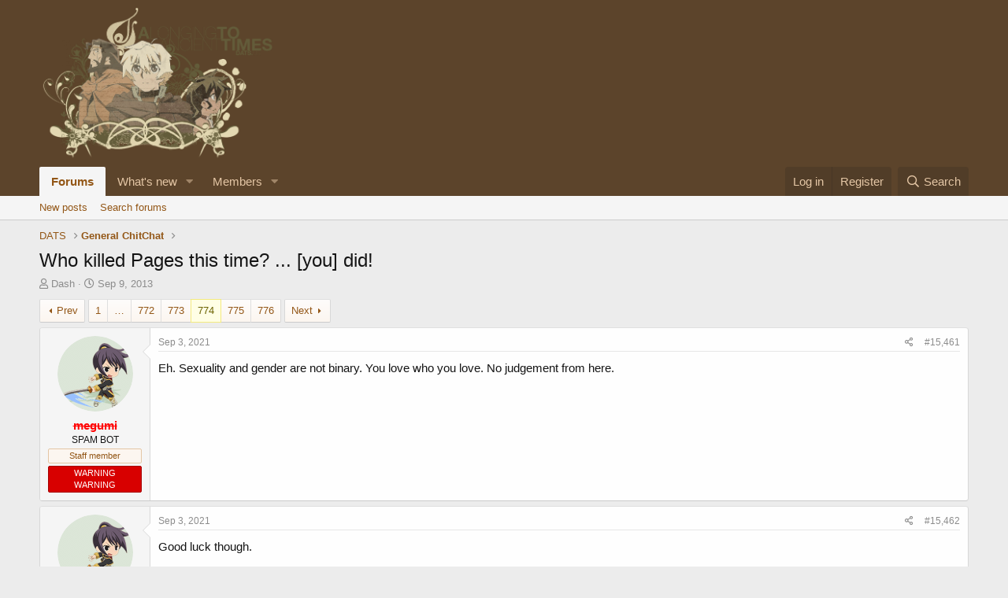

--- FILE ---
content_type: text/html; charset=utf-8
request_url: https://xen.dats.us/threads/who-killed-pages-this-time-you-did.15050/page-774
body_size: 19564
content:
<!DOCTYPE html>
<html id="XF" lang="en-US" dir="LTR"
	data-app="public"
	data-template="thread_view"
	data-container-key="node-37"
	data-content-key="thread-15050"
	data-logged-in="false"
	data-cookie-prefix="xf_"
	data-csrf="1768862950,7198d6c52fddfbdca19f96de1ec0d6cd"
	class="has-no-js template-thread_view"
	 data-run-jobs="">
<head>
	<meta charset="utf-8" />
	<meta http-equiv="X-UA-Compatible" content="IE=Edge" />
	<meta name="viewport" content="width=device-width, initial-scale=1, viewport-fit=cover">

	
	
	

	<title>Who killed Pages this time? ... [you] did! | Page 774 | DATS</title>

	<link rel="manifest" href="/webmanifest.php">
	
		<meta name="theme-color" content="#5c442b" />
	

	<meta name="apple-mobile-web-app-title" content="DATS">
	

	
		
		<meta name="description" content="Eh. Sexuality and gender are not binary. You love who you love. No judgement from here." />
		<meta property="og:description" content="Eh. Sexuality and gender are not binary. You love who you love. No judgement from here." />
		<meta property="twitter:description" content="Eh. Sexuality and gender are not binary. You love who you love. No judgement from here." />
	
	
		<meta property="og:url" content="https://xen.dats.us/threads/who-killed-pages-this-time-you-did.15050/" />
	
		<link rel="canonical" href="https://xen.dats.us/threads/who-killed-pages-this-time-you-did.15050/page-774" />
	
		<link rel="prev" href="/threads/who-killed-pages-this-time-you-did.15050/page-773" />
	
		<link rel="next" href="/threads/who-killed-pages-this-time-you-did.15050/page-775" />
	

	
		
	
	
	<meta property="og:site_name" content="DATS" />


	
	
		
	
	
	<meta property="og:type" content="website" />


	
	
		
	
	
	
		<meta property="og:title" content="Who killed Pages this time? ... [you] did!" />
		<meta property="twitter:title" content="Who killed Pages this time? ... [you] did!" />
	


	
	
	
	

	
	

	


	<link rel="preload" href="/styles/fonts/fa/fa-regular-400.woff2?_v=5.15.3" as="font" type="font/woff2" crossorigin="anonymous" />


	<link rel="preload" href="/styles/fonts/fa/fa-solid-900.woff2?_v=5.15.3" as="font" type="font/woff2" crossorigin="anonymous" />


<link rel="preload" href="/styles/fonts/fa/fa-brands-400.woff2?_v=5.15.3" as="font" type="font/woff2" crossorigin="anonymous" />

	<link rel="stylesheet" href="/css.php?css=public%3Anormalize.css%2Cpublic%3Afa.css%2Cpublic%3Acore.less%2Cpublic%3Aapp.less&amp;s=18&amp;l=1&amp;d=1681439434&amp;k=b9ca151fb90ad6643bbb5a3386bf925fccd279dc" />

	<link rel="stylesheet" href="/css.php?css=public%3Abb_code.less%2Cpublic%3Amessage.less%2Cpublic%3Ashare_controls.less%2Cpublic%3Aextra.less&amp;s=18&amp;l=1&amp;d=1681439434&amp;k=13a82cf9e6d68fdc9c88dd92caa8bd0676de8118" />

	
		<script src="/js/xf/preamble.min.js?_v=093ce9ee"></script>
	


	
	
	<script async src="https://www.googletagmanager.com/gtag/js?id=UA-18987021-1"></script>
	<script>
		window.dataLayer = window.dataLayer || [];
		function gtag(){dataLayer.push(arguments);}
		gtag('js', new Date());
		gtag('config', 'UA-18987021-1', {
			// 
			
			
		});
	</script>

</head>
<body data-template="thread_view">

<div class="p-pageWrapper" id="top">





<header class="p-header" id="header">
	<div class="p-header-inner">
		<div class="p-header-content">

			<div class="p-header-logo p-header-logo--image">
				<a href="/">
					<img src="/styles/vbstyles/ancienttimesheader.png" srcset="" alt="DATS"
						width="" height="" />
				</a>
			</div>

			
		</div>
	</div>
</header>





	<div class="p-navSticky p-navSticky--primary" data-xf-init="sticky-header">
		
	<nav class="p-nav">
		<div class="p-nav-inner">
			<button type="button" class="button--plain p-nav-menuTrigger button" data-xf-click="off-canvas" data-menu=".js-headerOffCanvasMenu" tabindex="0" aria-label="Menu"><span class="button-text">
				<i aria-hidden="true"></i>
			</span></button>

			<div class="p-nav-smallLogo">
				<a href="/">
					<img src="/styles/vbstyles/ancienttimesheader.png" srcset="" alt="DATS"
						width="" height="" />
				</a>
			</div>

			<div class="p-nav-scroller hScroller" data-xf-init="h-scroller" data-auto-scroll=".p-navEl.is-selected">
				<div class="hScroller-scroll">
					<ul class="p-nav-list js-offCanvasNavSource">
					
						<li>
							
	<div class="p-navEl is-selected" data-has-children="true">
		

			
	
	<a href="/"
		class="p-navEl-link p-navEl-link--splitMenu "
		
		
		data-nav-id="forums">Forums</a>


			<a data-xf-key="1"
				data-xf-click="menu"
				data-menu-pos-ref="< .p-navEl"
				class="p-navEl-splitTrigger"
				role="button"
				tabindex="0"
				aria-label="Toggle expanded"
				aria-expanded="false"
				aria-haspopup="true"></a>

		
		
			<div class="menu menu--structural" data-menu="menu" aria-hidden="true">
				<div class="menu-content">
					
						
	
	
	<a href="/whats-new/posts/"
		class="menu-linkRow u-indentDepth0 js-offCanvasCopy "
		
		
		data-nav-id="newPosts">New posts</a>

	

					
						
	
	
	<a href="/search/?type=post"
		class="menu-linkRow u-indentDepth0 js-offCanvasCopy "
		
		
		data-nav-id="searchForums">Search forums</a>

	

					
				</div>
			</div>
		
	</div>

						</li>
					
						<li>
							
	<div class="p-navEl " data-has-children="true">
		

			
	
	<a href="/whats-new/"
		class="p-navEl-link p-navEl-link--splitMenu "
		
		
		data-nav-id="whatsNew">What's new</a>


			<a data-xf-key="2"
				data-xf-click="menu"
				data-menu-pos-ref="< .p-navEl"
				class="p-navEl-splitTrigger"
				role="button"
				tabindex="0"
				aria-label="Toggle expanded"
				aria-expanded="false"
				aria-haspopup="true"></a>

		
		
			<div class="menu menu--structural" data-menu="menu" aria-hidden="true">
				<div class="menu-content">
					
						
	
	
	<a href="/whats-new/posts/"
		class="menu-linkRow u-indentDepth0 js-offCanvasCopy "
		 rel="nofollow"
		
		data-nav-id="whatsNewPosts">New posts</a>

	

					
						
	
	
	<a href="/whats-new/profile-posts/"
		class="menu-linkRow u-indentDepth0 js-offCanvasCopy "
		 rel="nofollow"
		
		data-nav-id="whatsNewProfilePosts">New profile posts</a>

	

					
						
	
	
	<a href="/whats-new/latest-activity"
		class="menu-linkRow u-indentDepth0 js-offCanvasCopy "
		 rel="nofollow"
		
		data-nav-id="latestActivity">Latest activity</a>

	

					
				</div>
			</div>
		
	</div>

						</li>
					
						<li>
							
	<div class="p-navEl " data-has-children="true">
		

			
	
	<a href="/members/"
		class="p-navEl-link p-navEl-link--splitMenu "
		
		
		data-nav-id="members">Members</a>


			<a data-xf-key="3"
				data-xf-click="menu"
				data-menu-pos-ref="< .p-navEl"
				class="p-navEl-splitTrigger"
				role="button"
				tabindex="0"
				aria-label="Toggle expanded"
				aria-expanded="false"
				aria-haspopup="true"></a>

		
		
			<div class="menu menu--structural" data-menu="menu" aria-hidden="true">
				<div class="menu-content">
					
						
	
	
	<a href="/online/"
		class="menu-linkRow u-indentDepth0 js-offCanvasCopy "
		
		
		data-nav-id="currentVisitors">Current visitors</a>

	

					
						
	
	
	<a href="/whats-new/profile-posts/"
		class="menu-linkRow u-indentDepth0 js-offCanvasCopy "
		 rel="nofollow"
		
		data-nav-id="newProfilePosts">New profile posts</a>

	

					
						
	
	
	<a href="/search/?type=profile_post"
		class="menu-linkRow u-indentDepth0 js-offCanvasCopy "
		
		
		data-nav-id="searchProfilePosts">Search profile posts</a>

	

					
				</div>
			</div>
		
	</div>

						</li>
					
					</ul>
				</div>
			</div>

			<div class="p-nav-opposite">
				<div class="p-navgroup p-account p-navgroup--guest">
					
						<a href="/login/" class="p-navgroup-link p-navgroup-link--textual p-navgroup-link--logIn"
							data-xf-click="overlay" data-follow-redirects="on">
							<span class="p-navgroup-linkText">Log in</span>
						</a>
						
							<a href="/register/" class="p-navgroup-link p-navgroup-link--textual p-navgroup-link--register"
								data-xf-click="overlay" data-follow-redirects="on">
								<span class="p-navgroup-linkText">Register</span>
							</a>
						
					
				</div>

				<div class="p-navgroup p-discovery">
					<a href="/whats-new/"
						class="p-navgroup-link p-navgroup-link--iconic p-navgroup-link--whatsnew"
						aria-label="What&#039;s new"
						title="What&#039;s new">
						<i aria-hidden="true"></i>
						<span class="p-navgroup-linkText">What's new</span>
					</a>

					
						<a href="/search/"
							class="p-navgroup-link p-navgroup-link--iconic p-navgroup-link--search"
							data-xf-click="menu"
							data-xf-key="/"
							aria-label="Search"
							aria-expanded="false"
							aria-haspopup="true"
							title="Search">
							<i aria-hidden="true"></i>
							<span class="p-navgroup-linkText">Search</span>
						</a>
						<div class="menu menu--structural menu--wide" data-menu="menu" aria-hidden="true">
							<form action="/search/search" method="post"
								class="menu-content"
								data-xf-init="quick-search">

								<h3 class="menu-header">Search</h3>
								
								<div class="menu-row">
									
										<div class="inputGroup inputGroup--joined">
											<input type="text" class="input" name="keywords" placeholder="Search…" aria-label="Search" data-menu-autofocus="true" />
											
			<select name="constraints" class="js-quickSearch-constraint input" aria-label="Search within">
				<option value="">Everywhere</option>
<option value="{&quot;search_type&quot;:&quot;post&quot;}">Threads</option>
<option value="{&quot;search_type&quot;:&quot;post&quot;,&quot;c&quot;:{&quot;nodes&quot;:[37],&quot;child_nodes&quot;:1}}">This forum</option>
<option value="{&quot;search_type&quot;:&quot;post&quot;,&quot;c&quot;:{&quot;thread&quot;:15050}}">This thread</option>

			</select>
		
										</div>
									
								</div>

								
								<div class="menu-row">
									<label class="iconic"><input type="checkbox"  name="c[title_only]" value="1" /><i aria-hidden="true"></i><span class="iconic-label">Search titles only</span></label>

								</div>
								
								<div class="menu-row">
									<div class="inputGroup">
										<span class="inputGroup-text" id="ctrl_search_menu_by_member">By:</span>
										<input type="text" class="input" name="c[users]" data-xf-init="auto-complete" placeholder="Member" aria-labelledby="ctrl_search_menu_by_member" />
									</div>
								</div>
								<div class="menu-footer">
									<span class="menu-footer-controls">
										<button type="submit" class="button--primary button button--icon button--icon--search"><span class="button-text">Search</span></button>
										<a href="/search/" class="button"><span class="button-text">Advanced search…</span></a>
									</span>
								</div>

								<input type="hidden" name="_xfToken" value="1768862950,7198d6c52fddfbdca19f96de1ec0d6cd" />
							</form>
						</div>
					
				</div>
			</div>
		</div>
	</nav>

	</div>
	
	
		<div class="p-sectionLinks">
			<div class="p-sectionLinks-inner hScroller" data-xf-init="h-scroller">
				<div class="hScroller-scroll">
					<ul class="p-sectionLinks-list">
					
						<li>
							
	<div class="p-navEl " >
		

			
	
	<a href="/whats-new/posts/"
		class="p-navEl-link "
		
		data-xf-key="alt+1"
		data-nav-id="newPosts">New posts</a>


			

		
		
	</div>

						</li>
					
						<li>
							
	<div class="p-navEl " >
		

			
	
	<a href="/search/?type=post"
		class="p-navEl-link "
		
		data-xf-key="alt+2"
		data-nav-id="searchForums">Search forums</a>


			

		
		
	</div>

						</li>
					
					</ul>
				</div>
			</div>
		</div>
	



<div class="offCanvasMenu offCanvasMenu--nav js-headerOffCanvasMenu" data-menu="menu" aria-hidden="true" data-ocm-builder="navigation">
	<div class="offCanvasMenu-backdrop" data-menu-close="true"></div>
	<div class="offCanvasMenu-content">
		<div class="offCanvasMenu-header">
			Menu
			<a class="offCanvasMenu-closer" data-menu-close="true" role="button" tabindex="0" aria-label="Close"></a>
		</div>
		
			<div class="p-offCanvasRegisterLink">
				<div class="offCanvasMenu-linkHolder">
					<a href="/login/" class="offCanvasMenu-link" data-xf-click="overlay" data-menu-close="true">
						Log in
					</a>
				</div>
				<hr class="offCanvasMenu-separator" />
				
					<div class="offCanvasMenu-linkHolder">
						<a href="/register/" class="offCanvasMenu-link" data-xf-click="overlay" data-menu-close="true">
							Register
						</a>
					</div>
					<hr class="offCanvasMenu-separator" />
				
			</div>
		
		<div class="js-offCanvasNavTarget"></div>
		<div class="offCanvasMenu-installBanner js-installPromptContainer" style="display: none;" data-xf-init="install-prompt">
			<div class="offCanvasMenu-installBanner-header">Install the app</div>
			<button type="button" class="js-installPromptButton button"><span class="button-text">Install</span></button>
		</div>
	</div>
</div>

<div class="p-body">
	<div class="p-body-inner">
		<!--XF:EXTRA_OUTPUT-->

		

		

		
		
	
		<ul class="p-breadcrumbs "
			itemscope itemtype="https://schema.org/BreadcrumbList">
		
			

			
			

			

			
			
				
				
	<li itemprop="itemListElement" itemscope itemtype="https://schema.org/ListItem">
		<a href="/categories/dats.3/" itemprop="item">
			<span itemprop="name">DATS</span>
		</a>
		<meta itemprop="position" content="1" />
	</li>

			
				
				
	<li itemprop="itemListElement" itemscope itemtype="https://schema.org/ListItem">
		<a href="/forums/general-chitchat.37/" itemprop="item">
			<span itemprop="name">General ChitChat</span>
		</a>
		<meta itemprop="position" content="2" />
	</li>

			

		
		</ul>
	

		

		
	<noscript class="js-jsWarning"><div class="blockMessage blockMessage--important blockMessage--iconic u-noJsOnly">JavaScript is disabled. For a better experience, please enable JavaScript in your browser before proceeding.</div></noscript>

		
	<div class="blockMessage blockMessage--important blockMessage--iconic js-browserWarning" style="display: none">You are using an out of date browser. It  may not display this or other websites correctly.<br />You should upgrade or use an <a href="https://www.google.com/chrome/" target="_blank" rel="noopener">alternative browser</a>.</div>


		
			<div class="p-body-header">
			
				
					<div class="p-title ">
					
						
							<h1 class="p-title-value">Who killed Pages this time? ... [you] did!</h1>
						
						
					
					</div>
				

				
					<div class="p-description">
	<ul class="listInline listInline--bullet">
		<li>
			<i class="fa--xf far fa-user" aria-hidden="true" title="Thread starter"></i>
			<span class="u-srOnly">Thread starter</span>

			<a href="/members/dash.1/" class="username  u-concealed" dir="auto" data-user-id="1" data-xf-init="member-tooltip"><span class="username--staff username--moderator username--admin">Dash</span></a>
		</li>
		<li>
			<i class="fa--xf far fa-clock" aria-hidden="true" title="Start date"></i>
			<span class="u-srOnly">Start date</span>

			<a href="/threads/who-killed-pages-this-time-you-did.15050/" class="u-concealed"><time  class="u-dt" dir="auto" datetime="2013-09-09T23:14:33-0500" data-time="1378786473" data-date-string="Sep 9, 2013" data-time-string="11:14 PM" title="Sep 9, 2013 at 11:14 PM">Sep 9, 2013</time></a>
		</li>
		
	</ul>
</div>
				
			
			</div>
		

		<div class="p-body-main  ">
			
			<div class="p-body-contentCol"></div>
			

			

			<div class="p-body-content">
				
				<div class="p-body-pageContent">










	
	
	
		
	
	
	


	
	
	
		
	
	
	


	
	
		
	
	
	


	
	












	

	
		
	



















<div class="block block--messages" data-xf-init="" data-type="post" data-href="/inline-mod/" data-search-target="*">

	<span class="u-anchorTarget" id="posts"></span>

	
		
	

	

	<div class="block-outer"><div class="block-outer-main"><nav class="pageNavWrapper pageNavWrapper--mixed ">



<div class="pageNav pageNav--skipStart ">
	
		<a href="/threads/who-killed-pages-this-time-you-did.15050/page-773" class="pageNav-jump pageNav-jump--prev">Prev</a>
	

	<ul class="pageNav-main">
		

	
		<li class="pageNav-page "><a href="/threads/who-killed-pages-this-time-you-did.15050/">1</a></li>
	


		
			
				<li class="pageNav-page pageNav-page--skip pageNav-page--skipStart">
					<a data-xf-init="tooltip" title="Go to page"
						data-xf-click="menu"
						role="button" tabindex="0" aria-expanded="false" aria-haspopup="true">…</a>
					

	<div class="menu menu--pageJump" data-menu="menu" aria-hidden="true">
		<div class="menu-content">
			<h4 class="menu-header">Go to page</h4>
			<div class="menu-row" data-xf-init="page-jump" data-page-url="/threads/who-killed-pages-this-time-you-did.15050/page-%page%">
				<div class="inputGroup inputGroup--numbers">
					<div class="inputGroup inputGroup--numbers inputNumber" data-xf-init="number-box"><input type="number" pattern="\d*" class="input input--number js-numberBoxTextInput input input--numberNarrow js-pageJumpPage" value="771"  min="1" max="776" step="1" required="required" data-menu-autofocus="true" /></div>
					<span class="inputGroup-text"><button type="button" class="js-pageJumpGo button"><span class="button-text">Go</span></button></span>
				</div>
			</div>
		</div>
	</div>

				</li>
			
		

		
			

	
		<li class="pageNav-page pageNav-page--earlier"><a href="/threads/who-killed-pages-this-time-you-did.15050/page-772">772</a></li>
	

		
			

	
		<li class="pageNav-page pageNav-page--earlier"><a href="/threads/who-killed-pages-this-time-you-did.15050/page-773">773</a></li>
	

		
			

	
		<li class="pageNav-page pageNav-page--current "><a href="/threads/who-killed-pages-this-time-you-did.15050/page-774">774</a></li>
	

		
			

	
		<li class="pageNav-page pageNav-page--later"><a href="/threads/who-killed-pages-this-time-you-did.15050/page-775">775</a></li>
	

		

		

		

	
		<li class="pageNav-page "><a href="/threads/who-killed-pages-this-time-you-did.15050/page-776">776</a></li>
	

	</ul>

	
		<a href="/threads/who-killed-pages-this-time-you-did.15050/page-775" class="pageNav-jump pageNav-jump--next">Next</a>
	
</div>

<div class="pageNavSimple">
	
		<a href="/threads/who-killed-pages-this-time-you-did.15050/"
			class="pageNavSimple-el pageNavSimple-el--first"
			data-xf-init="tooltip" title="First">
			<i aria-hidden="true"></i> <span class="u-srOnly">First</span>
		</a>
		<a href="/threads/who-killed-pages-this-time-you-did.15050/page-773" class="pageNavSimple-el pageNavSimple-el--prev">
			<i aria-hidden="true"></i> Prev
		</a>
	

	<a class="pageNavSimple-el pageNavSimple-el--current"
		data-xf-init="tooltip" title="Go to page"
		data-xf-click="menu" role="button" tabindex="0" aria-expanded="false" aria-haspopup="true">
		774 of 776
	</a>
	

	<div class="menu menu--pageJump" data-menu="menu" aria-hidden="true">
		<div class="menu-content">
			<h4 class="menu-header">Go to page</h4>
			<div class="menu-row" data-xf-init="page-jump" data-page-url="/threads/who-killed-pages-this-time-you-did.15050/page-%page%">
				<div class="inputGroup inputGroup--numbers">
					<div class="inputGroup inputGroup--numbers inputNumber" data-xf-init="number-box"><input type="number" pattern="\d*" class="input input--number js-numberBoxTextInput input input--numberNarrow js-pageJumpPage" value="774"  min="1" max="776" step="1" required="required" data-menu-autofocus="true" /></div>
					<span class="inputGroup-text"><button type="button" class="js-pageJumpGo button"><span class="button-text">Go</span></button></span>
				</div>
			</div>
		</div>
	</div>


	
		<a href="/threads/who-killed-pages-this-time-you-did.15050/page-775" class="pageNavSimple-el pageNavSimple-el--next">
			Next <i aria-hidden="true"></i>
		</a>
		<a href="/threads/who-killed-pages-this-time-you-did.15050/page-776"
			class="pageNavSimple-el pageNavSimple-el--last"
			data-xf-init="tooltip" title="Last">
			<i aria-hidden="true"></i> <span class="u-srOnly">Last</span>
		</a>
	
</div>

</nav>



</div></div>

	

	
		
	<div class="block-outer js-threadStatusField"></div>

	

	<div class="block-container lbContainer"
		data-xf-init="lightbox select-to-quote"
		data-message-selector=".js-post"
		data-lb-id="thread-15050"
		data-lb-universal="0">

		<div class="block-body js-replyNewMessageContainer">
			
				

					

					
						

	

	

	
	<article class="message message--post js-post js-inlineModContainer  "
		data-author="megumi"
		data-content="post-307835"
		id="js-post-307835">

		<span class="u-anchorTarget" id="post-307835"></span>

		
			<div class="message-inner">
				
					<div class="message-cell message-cell--user">
						

	<section itemscope itemtype="https://schema.org/Person" class="message-user">
		<div class="message-avatar ">
			<div class="message-avatar-wrapper">
				<a href="/members/megumi.418/" class="avatar avatar--m" data-user-id="418" data-xf-init="member-tooltip">
			<img src="/data/avatars/m/0/418.jpg?1484198400"  alt="megumi" class="avatar-u418-m" width="96" height="96" loading="lazy" itemprop="image" /> 
		</a>
				
			</div>
		</div>
		<div class="message-userDetails">
			<h4 class="message-name"><a href="/members/megumi.418/" class="username " dir="auto" data-user-id="418" data-xf-init="member-tooltip" itemprop="name"><span class="username--style28 username--staff username--moderator username--admin">megumi</span></a></h4>
			<h5 class="userTitle message-userTitle" dir="auto" itemprop="jobTitle">SPAM BOT</h5>
			<div class="userBanner userBanner--staff message-userBanner" dir="auto" itemprop="jobTitle"><span class="userBanner-before"></span><strong>Staff member</strong><span class="userBanner-after"></span></div>
<div class="userBanner userBanner userBanner--red message-userBanner" itemprop="jobTitle"><span class="userBanner-before"></span><strong>WARNING WARNING</strong><span class="userBanner-after"></span></div>
		</div>
		
			
			
		
		<span class="message-userArrow"></span>
	</section>

					</div>
				

				
					<div class="message-cell message-cell--main">
					
						<div class="message-main js-quickEditTarget">

							
								

	<header class="message-attribution message-attribution--split">
		<ul class="message-attribution-main listInline ">
			
			
			<li class="u-concealed">
				<a href="/threads/who-killed-pages-this-time-you-did.15050/post-307835" rel="nofollow">
					<time  class="u-dt" dir="auto" datetime="2021-09-03T15:12:36-0500" data-time="1630699956" data-date-string="Sep 3, 2021" data-time-string="3:12 PM" title="Sep 3, 2021 at 3:12 PM" itemprop="datePublished">Sep 3, 2021</time>
				</a>
			</li>
			
		</ul>

		<ul class="message-attribution-opposite message-attribution-opposite--list ">
			
			<li>
				<a href="/threads/who-killed-pages-this-time-you-did.15050/post-307835"
					class="message-attribution-gadget"
					data-xf-init="share-tooltip"
					data-href="/posts/307835/share"
					aria-label="Share"
					rel="nofollow">
					<i class="fa--xf far fa-share-alt" aria-hidden="true"></i>
				</a>
			</li>
			
			
				<li>
					<a href="/threads/who-killed-pages-this-time-you-did.15050/post-307835" rel="nofollow">
						#15,461
					</a>
				</li>
			
		</ul>
	</header>

							

							<div class="message-content js-messageContent">
							

								
									
	
	
	

								

								
									

	<div class="message-userContent lbContainer js-lbContainer "
		data-lb-id="post-307835"
		data-lb-caption-desc="megumi &middot; Sep 3, 2021 at 3:12 PM">

		

		<article class="message-body js-selectToQuote">
			
				
			
			
				<div class="bbWrapper">Eh. Sexuality and gender are not binary. You love who you love. No judgement from here.</div>
			
			<div class="js-selectToQuoteEnd">&nbsp;</div>
			
				
			
		</article>

		

		
	</div>

								

								
									
	

								

								
									
	

								

							
							</div>

							
								
	<footer class="message-footer">
		

		<div class="reactionsBar js-reactionsList ">
			
		</div>

		<div class="js-historyTarget message-historyTarget toggleTarget" data-href="trigger-href"></div>
	</footer>

							
						</div>

					
					</div>
				
			</div>
		
	</article>

	
	

					

					

				

					

					
						

	

	

	
	<article class="message message--post js-post js-inlineModContainer  "
		data-author="megumi"
		data-content="post-307836"
		id="js-post-307836">

		<span class="u-anchorTarget" id="post-307836"></span>

		
			<div class="message-inner">
				
					<div class="message-cell message-cell--user">
						

	<section itemscope itemtype="https://schema.org/Person" class="message-user">
		<div class="message-avatar ">
			<div class="message-avatar-wrapper">
				<a href="/members/megumi.418/" class="avatar avatar--m" data-user-id="418" data-xf-init="member-tooltip">
			<img src="/data/avatars/m/0/418.jpg?1484198400"  alt="megumi" class="avatar-u418-m" width="96" height="96" loading="lazy" itemprop="image" /> 
		</a>
				
			</div>
		</div>
		<div class="message-userDetails">
			<h4 class="message-name"><a href="/members/megumi.418/" class="username " dir="auto" data-user-id="418" data-xf-init="member-tooltip" itemprop="name"><span class="username--style28 username--staff username--moderator username--admin">megumi</span></a></h4>
			<h5 class="userTitle message-userTitle" dir="auto" itemprop="jobTitle">SPAM BOT</h5>
			<div class="userBanner userBanner--staff message-userBanner" dir="auto" itemprop="jobTitle"><span class="userBanner-before"></span><strong>Staff member</strong><span class="userBanner-after"></span></div>
<div class="userBanner userBanner userBanner--red message-userBanner" itemprop="jobTitle"><span class="userBanner-before"></span><strong>WARNING WARNING</strong><span class="userBanner-after"></span></div>
		</div>
		
			
			
		
		<span class="message-userArrow"></span>
	</section>

					</div>
				

				
					<div class="message-cell message-cell--main">
					
						<div class="message-main js-quickEditTarget">

							
								

	<header class="message-attribution message-attribution--split">
		<ul class="message-attribution-main listInline ">
			
			
			<li class="u-concealed">
				<a href="/threads/who-killed-pages-this-time-you-did.15050/post-307836" rel="nofollow">
					<time  class="u-dt" dir="auto" datetime="2021-09-03T15:12:58-0500" data-time="1630699978" data-date-string="Sep 3, 2021" data-time-string="3:12 PM" title="Sep 3, 2021 at 3:12 PM" itemprop="datePublished">Sep 3, 2021</time>
				</a>
			</li>
			
		</ul>

		<ul class="message-attribution-opposite message-attribution-opposite--list ">
			
			<li>
				<a href="/threads/who-killed-pages-this-time-you-did.15050/post-307836"
					class="message-attribution-gadget"
					data-xf-init="share-tooltip"
					data-href="/posts/307836/share"
					aria-label="Share"
					rel="nofollow">
					<i class="fa--xf far fa-share-alt" aria-hidden="true"></i>
				</a>
			</li>
			
			
				<li>
					<a href="/threads/who-killed-pages-this-time-you-did.15050/post-307836" rel="nofollow">
						#15,462
					</a>
				</li>
			
		</ul>
	</header>

							

							<div class="message-content js-messageContent">
							

								
									
	
	
	

								

								
									

	<div class="message-userContent lbContainer js-lbContainer "
		data-lb-id="post-307836"
		data-lb-caption-desc="megumi &middot; Sep 3, 2021 at 3:12 PM">

		

		<article class="message-body js-selectToQuote">
			
				
			
			
				<div class="bbWrapper">Good luck though.</div>
			
			<div class="js-selectToQuoteEnd">&nbsp;</div>
			
				
			
		</article>

		

		
	</div>

								

								
									
	

								

								
									
	

								

							
							</div>

							
								
	<footer class="message-footer">
		

		<div class="reactionsBar js-reactionsList ">
			
		</div>

		<div class="js-historyTarget message-historyTarget toggleTarget" data-href="trigger-href"></div>
	</footer>

							
						</div>

					
					</div>
				
			</div>
		
	</article>

	
	

					

					

				

					

					
						

	

	

	
	<article class="message message--post js-post js-inlineModContainer  "
		data-author="Zeromaru"
		data-content="post-307837"
		id="js-post-307837">

		<span class="u-anchorTarget" id="post-307837"></span>

		
			<div class="message-inner">
				
					<div class="message-cell message-cell--user">
						

	<section itemscope itemtype="https://schema.org/Person" class="message-user">
		<div class="message-avatar ">
			<div class="message-avatar-wrapper">
				<a href="/members/zeromaru.923/" class="avatar avatar--m" data-user-id="923" data-xf-init="member-tooltip">
			<img src="/data/avatars/m/0/923.jpg?1286497175"  alt="Zeromaru" class="avatar-u923-m" width="96" height="96" loading="lazy" itemprop="image" /> 
		</a>
				
			</div>
		</div>
		<div class="message-userDetails">
			<h4 class="message-name"><a href="/members/zeromaru.923/" class="username " dir="auto" data-user-id="923" data-xf-init="member-tooltip" itemprop="name">Zeromaru</a></h4>
			<h5 class="userTitle message-userTitle" dir="auto" itemprop="jobTitle">Class S Irregular Hunter</h5>
			
		</div>
		
			
			
		
		<span class="message-userArrow"></span>
	</section>

					</div>
				

				
					<div class="message-cell message-cell--main">
					
						<div class="message-main js-quickEditTarget">

							
								

	<header class="message-attribution message-attribution--split">
		<ul class="message-attribution-main listInline ">
			
			
			<li class="u-concealed">
				<a href="/threads/who-killed-pages-this-time-you-did.15050/post-307837" rel="nofollow">
					<time  class="u-dt" dir="auto" datetime="2021-09-19T09:19:12-0500" data-time="1632061152" data-date-string="Sep 19, 2021" data-time-string="9:19 AM" title="Sep 19, 2021 at 9:19 AM" itemprop="datePublished">Sep 19, 2021</time>
				</a>
			</li>
			
		</ul>

		<ul class="message-attribution-opposite message-attribution-opposite--list ">
			
			<li>
				<a href="/threads/who-killed-pages-this-time-you-did.15050/post-307837"
					class="message-attribution-gadget"
					data-xf-init="share-tooltip"
					data-href="/posts/307837/share"
					aria-label="Share"
					rel="nofollow">
					<i class="fa--xf far fa-share-alt" aria-hidden="true"></i>
				</a>
			</li>
			
			
				<li>
					<a href="/threads/who-killed-pages-this-time-you-did.15050/post-307837" rel="nofollow">
						#15,463
					</a>
				</li>
			
		</ul>
	</header>

							

							<div class="message-content js-messageContent">
							

								
									
	
	
	

								

								
									

	<div class="message-userContent lbContainer js-lbContainer "
		data-lb-id="post-307837"
		data-lb-caption-desc="Zeromaru &middot; Sep 19, 2021 at 9:19 AM">

		

		<article class="message-body js-selectToQuote">
			
				
			
			
				<div class="bbWrapper"><div class="bbMediaWrapper" data-media-site-id="youtube" data-media-key="BacJmSiuihE">
	<div class="bbMediaWrapper-inner">
		<iframe src="https://www.youtube.com/embed/BacJmSiuihE?wmode=opaque"
				width="560" height="315"
				frameborder="0" allowfullscreen="true"></iframe>
	</div>
</div><br />
This film names &quot;Chinese Doctor&quot;. A film about how we Chinese fight against COVID-19 virus. Some voice actor/actress use local tune which is not sounds like standard Chinese. But this doesn't matter, this video has already been Chinese and English subbed.</div>
			
			<div class="js-selectToQuoteEnd">&nbsp;</div>
			
				
			
		</article>

		

		
	</div>

								

								
									
	

								

								
									
	

								

							
							</div>

							
								
	<footer class="message-footer">
		

		<div class="reactionsBar js-reactionsList ">
			
		</div>

		<div class="js-historyTarget message-historyTarget toggleTarget" data-href="trigger-href"></div>
	</footer>

							
						</div>

					
					</div>
				
			</div>
		
	</article>

	
	

					

					

				

					

					
						

	

	

	
	<article class="message message--post js-post js-inlineModContainer  "
		data-author="megumi"
		data-content="post-307838"
		id="js-post-307838">

		<span class="u-anchorTarget" id="post-307838"></span>

		
			<div class="message-inner">
				
					<div class="message-cell message-cell--user">
						

	<section itemscope itemtype="https://schema.org/Person" class="message-user">
		<div class="message-avatar ">
			<div class="message-avatar-wrapper">
				<a href="/members/megumi.418/" class="avatar avatar--m" data-user-id="418" data-xf-init="member-tooltip">
			<img src="/data/avatars/m/0/418.jpg?1484198400"  alt="megumi" class="avatar-u418-m" width="96" height="96" loading="lazy" itemprop="image" /> 
		</a>
				
			</div>
		</div>
		<div class="message-userDetails">
			<h4 class="message-name"><a href="/members/megumi.418/" class="username " dir="auto" data-user-id="418" data-xf-init="member-tooltip" itemprop="name"><span class="username--style28 username--staff username--moderator username--admin">megumi</span></a></h4>
			<h5 class="userTitle message-userTitle" dir="auto" itemprop="jobTitle">SPAM BOT</h5>
			<div class="userBanner userBanner--staff message-userBanner" dir="auto" itemprop="jobTitle"><span class="userBanner-before"></span><strong>Staff member</strong><span class="userBanner-after"></span></div>
<div class="userBanner userBanner userBanner--red message-userBanner" itemprop="jobTitle"><span class="userBanner-before"></span><strong>WARNING WARNING</strong><span class="userBanner-after"></span></div>
		</div>
		
			
			
		
		<span class="message-userArrow"></span>
	</section>

					</div>
				

				
					<div class="message-cell message-cell--main">
					
						<div class="message-main js-quickEditTarget">

							
								

	<header class="message-attribution message-attribution--split">
		<ul class="message-attribution-main listInline ">
			
			
			<li class="u-concealed">
				<a href="/threads/who-killed-pages-this-time-you-did.15050/post-307838" rel="nofollow">
					<time  class="u-dt" dir="auto" datetime="2021-10-02T16:38:39-0500" data-time="1633210719" data-date-string="Oct 2, 2021" data-time-string="4:38 PM" title="Oct 2, 2021 at 4:38 PM" itemprop="datePublished">Oct 2, 2021</time>
				</a>
			</li>
			
		</ul>

		<ul class="message-attribution-opposite message-attribution-opposite--list ">
			
			<li>
				<a href="/threads/who-killed-pages-this-time-you-did.15050/post-307838"
					class="message-attribution-gadget"
					data-xf-init="share-tooltip"
					data-href="/posts/307838/share"
					aria-label="Share"
					rel="nofollow">
					<i class="fa--xf far fa-share-alt" aria-hidden="true"></i>
				</a>
			</li>
			
			
				<li>
					<a href="/threads/who-killed-pages-this-time-you-did.15050/post-307838" rel="nofollow">
						#15,464
					</a>
				</li>
			
		</ul>
	</header>

							

							<div class="message-content js-messageContent">
							

								
									
	
	
	

								

								
									

	<div class="message-userContent lbContainer js-lbContainer "
		data-lb-id="post-307838"
		data-lb-caption-desc="megumi &middot; Oct 2, 2021 at 4:38 PM">

		

		<article class="message-body js-selectToQuote">
			
				
			
			
				<div class="bbWrapper">hm</div>
			
			<div class="js-selectToQuoteEnd">&nbsp;</div>
			
				
			
		</article>

		

		
	</div>

								

								
									
	

								

								
									
	

								

							
							</div>

							
								
	<footer class="message-footer">
		

		<div class="reactionsBar js-reactionsList ">
			
		</div>

		<div class="js-historyTarget message-historyTarget toggleTarget" data-href="trigger-href"></div>
	</footer>

							
						</div>

					
					</div>
				
			</div>
		
	</article>

	
	

					

					

				

					

					
						

	

	

	
	<article class="message message--post js-post js-inlineModContainer  "
		data-author="Zeromaru"
		data-content="post-307839"
		id="js-post-307839">

		<span class="u-anchorTarget" id="post-307839"></span>

		
			<div class="message-inner">
				
					<div class="message-cell message-cell--user">
						

	<section itemscope itemtype="https://schema.org/Person" class="message-user">
		<div class="message-avatar ">
			<div class="message-avatar-wrapper">
				<a href="/members/zeromaru.923/" class="avatar avatar--m" data-user-id="923" data-xf-init="member-tooltip">
			<img src="/data/avatars/m/0/923.jpg?1286497175"  alt="Zeromaru" class="avatar-u923-m" width="96" height="96" loading="lazy" itemprop="image" /> 
		</a>
				
			</div>
		</div>
		<div class="message-userDetails">
			<h4 class="message-name"><a href="/members/zeromaru.923/" class="username " dir="auto" data-user-id="923" data-xf-init="member-tooltip" itemprop="name">Zeromaru</a></h4>
			<h5 class="userTitle message-userTitle" dir="auto" itemprop="jobTitle">Class S Irregular Hunter</h5>
			
		</div>
		
			
			
		
		<span class="message-userArrow"></span>
	</section>

					</div>
				

				
					<div class="message-cell message-cell--main">
					
						<div class="message-main js-quickEditTarget">

							
								

	<header class="message-attribution message-attribution--split">
		<ul class="message-attribution-main listInline ">
			
			
			<li class="u-concealed">
				<a href="/threads/who-killed-pages-this-time-you-did.15050/post-307839" rel="nofollow">
					<time  class="u-dt" dir="auto" datetime="2021-10-06T20:42:48-0500" data-time="1633570968" data-date-string="Oct 6, 2021" data-time-string="8:42 PM" title="Oct 6, 2021 at 8:42 PM" itemprop="datePublished">Oct 6, 2021</time>
				</a>
			</li>
			
		</ul>

		<ul class="message-attribution-opposite message-attribution-opposite--list ">
			
			<li>
				<a href="/threads/who-killed-pages-this-time-you-did.15050/post-307839"
					class="message-attribution-gadget"
					data-xf-init="share-tooltip"
					data-href="/posts/307839/share"
					aria-label="Share"
					rel="nofollow">
					<i class="fa--xf far fa-share-alt" aria-hidden="true"></i>
				</a>
			</li>
			
			
				<li>
					<a href="/threads/who-killed-pages-this-time-you-did.15050/post-307839" rel="nofollow">
						#15,465
					</a>
				</li>
			
		</ul>
	</header>

							

							<div class="message-content js-messageContent">
							

								
									
	
	
	

								

								
									

	<div class="message-userContent lbContainer js-lbContainer "
		data-lb-id="post-307839"
		data-lb-caption-desc="Zeromaru &middot; Oct 6, 2021 at 8:42 PM">

		

		<article class="message-body js-selectToQuote">
			
				
			
			
				<div class="bbWrapper">October 1st is our National Day. We have 7 days off. I went to my wife's hometown, it is a town near Shanghai. I got there by train. It takes about one hour. During this trip, all travellers should wear face masks just like take public traffics. All the working staffs have more protects. Besides of face masks, they even wear glasses and face shields as well. Expect for their uniform, they are no difference than medic workers.<br />
During these days, many foreigners always ask us, &quot;Can you Chinese really stop the COVID-19 virus from spreading? What about the winter Olympic Games next year?&quot; This one could be a hard work, but we can do it well.</div>
			
			<div class="js-selectToQuoteEnd">&nbsp;</div>
			
				
			
		</article>

		

		
	</div>

								

								
									
	

								

								
									
	

								

							
							</div>

							
								
	<footer class="message-footer">
		

		<div class="reactionsBar js-reactionsList ">
			
		</div>

		<div class="js-historyTarget message-historyTarget toggleTarget" data-href="trigger-href"></div>
	</footer>

							
						</div>

					
					</div>
				
			</div>
		
	</article>

	
	

					

					

				

					

					
						

	

	

	
	<article class="message message--post js-post js-inlineModContainer  "
		data-author="megumi"
		data-content="post-307840"
		id="js-post-307840">

		<span class="u-anchorTarget" id="post-307840"></span>

		
			<div class="message-inner">
				
					<div class="message-cell message-cell--user">
						

	<section itemscope itemtype="https://schema.org/Person" class="message-user">
		<div class="message-avatar ">
			<div class="message-avatar-wrapper">
				<a href="/members/megumi.418/" class="avatar avatar--m" data-user-id="418" data-xf-init="member-tooltip">
			<img src="/data/avatars/m/0/418.jpg?1484198400"  alt="megumi" class="avatar-u418-m" width="96" height="96" loading="lazy" itemprop="image" /> 
		</a>
				
			</div>
		</div>
		<div class="message-userDetails">
			<h4 class="message-name"><a href="/members/megumi.418/" class="username " dir="auto" data-user-id="418" data-xf-init="member-tooltip" itemprop="name"><span class="username--style28 username--staff username--moderator username--admin">megumi</span></a></h4>
			<h5 class="userTitle message-userTitle" dir="auto" itemprop="jobTitle">SPAM BOT</h5>
			<div class="userBanner userBanner--staff message-userBanner" dir="auto" itemprop="jobTitle"><span class="userBanner-before"></span><strong>Staff member</strong><span class="userBanner-after"></span></div>
<div class="userBanner userBanner userBanner--red message-userBanner" itemprop="jobTitle"><span class="userBanner-before"></span><strong>WARNING WARNING</strong><span class="userBanner-after"></span></div>
		</div>
		
			
			
		
		<span class="message-userArrow"></span>
	</section>

					</div>
				

				
					<div class="message-cell message-cell--main">
					
						<div class="message-main js-quickEditTarget">

							
								

	<header class="message-attribution message-attribution--split">
		<ul class="message-attribution-main listInline ">
			
			
			<li class="u-concealed">
				<a href="/threads/who-killed-pages-this-time-you-did.15050/post-307840" rel="nofollow">
					<time  class="u-dt" dir="auto" datetime="2021-10-11T18:37:21-0500" data-time="1633995441" data-date-string="Oct 11, 2021" data-time-string="6:37 PM" title="Oct 11, 2021 at 6:37 PM" itemprop="datePublished">Oct 11, 2021</time>
				</a>
			</li>
			
		</ul>

		<ul class="message-attribution-opposite message-attribution-opposite--list ">
			
			<li>
				<a href="/threads/who-killed-pages-this-time-you-did.15050/post-307840"
					class="message-attribution-gadget"
					data-xf-init="share-tooltip"
					data-href="/posts/307840/share"
					aria-label="Share"
					rel="nofollow">
					<i class="fa--xf far fa-share-alt" aria-hidden="true"></i>
				</a>
			</li>
			
			
				<li>
					<a href="/threads/who-killed-pages-this-time-you-did.15050/post-307840" rel="nofollow">
						#15,466
					</a>
				</li>
			
		</ul>
	</header>

							

							<div class="message-content js-messageContent">
							

								
									
	
	
	

								

								
									

	<div class="message-userContent lbContainer js-lbContainer "
		data-lb-id="post-307840"
		data-lb-caption-desc="megumi &middot; Oct 11, 2021 at 6:37 PM">

		

		<article class="message-body js-selectToQuote">
			
				
			
			
				<div class="bbWrapper">we'lll see</div>
			
			<div class="js-selectToQuoteEnd">&nbsp;</div>
			
				
			
		</article>

		

		
	</div>

								

								
									
	

								

								
									
	

								

							
							</div>

							
								
	<footer class="message-footer">
		

		<div class="reactionsBar js-reactionsList ">
			
		</div>

		<div class="js-historyTarget message-historyTarget toggleTarget" data-href="trigger-href"></div>
	</footer>

							
						</div>

					
					</div>
				
			</div>
		
	</article>

	
	

					

					

				

					

					
						

	

	

	
	<article class="message message--post js-post js-inlineModContainer  "
		data-author="Zeromaru"
		data-content="post-307841"
		id="js-post-307841">

		<span class="u-anchorTarget" id="post-307841"></span>

		
			<div class="message-inner">
				
					<div class="message-cell message-cell--user">
						

	<section itemscope itemtype="https://schema.org/Person" class="message-user">
		<div class="message-avatar ">
			<div class="message-avatar-wrapper">
				<a href="/members/zeromaru.923/" class="avatar avatar--m" data-user-id="923" data-xf-init="member-tooltip">
			<img src="/data/avatars/m/0/923.jpg?1286497175"  alt="Zeromaru" class="avatar-u923-m" width="96" height="96" loading="lazy" itemprop="image" /> 
		</a>
				
			</div>
		</div>
		<div class="message-userDetails">
			<h4 class="message-name"><a href="/members/zeromaru.923/" class="username " dir="auto" data-user-id="923" data-xf-init="member-tooltip" itemprop="name">Zeromaru</a></h4>
			<h5 class="userTitle message-userTitle" dir="auto" itemprop="jobTitle">Class S Irregular Hunter</h5>
			
		</div>
		
			
			
		
		<span class="message-userArrow"></span>
	</section>

					</div>
				

				
					<div class="message-cell message-cell--main">
					
						<div class="message-main js-quickEditTarget">

							
								

	<header class="message-attribution message-attribution--split">
		<ul class="message-attribution-main listInline ">
			
			
			<li class="u-concealed">
				<a href="/threads/who-killed-pages-this-time-you-did.15050/post-307841" rel="nofollow">
					<time  class="u-dt" dir="auto" datetime="2021-11-29T04:18:17-0600" data-time="1638181097" data-date-string="Nov 29, 2021" data-time-string="4:18 AM" title="Nov 29, 2021 at 4:18 AM" itemprop="datePublished">Nov 29, 2021</time>
				</a>
			</li>
			
		</ul>

		<ul class="message-attribution-opposite message-attribution-opposite--list ">
			
			<li>
				<a href="/threads/who-killed-pages-this-time-you-did.15050/post-307841"
					class="message-attribution-gadget"
					data-xf-init="share-tooltip"
					data-href="/posts/307841/share"
					aria-label="Share"
					rel="nofollow">
					<i class="fa--xf far fa-share-alt" aria-hidden="true"></i>
				</a>
			</li>
			
			
				<li>
					<a href="/threads/who-killed-pages-this-time-you-did.15050/post-307841" rel="nofollow">
						#15,467
					</a>
				</li>
			
		</ul>
	</header>

							

							<div class="message-content js-messageContent">
							

								
									
	
	
	

								

								
									

	<div class="message-userContent lbContainer js-lbContainer "
		data-lb-id="post-307841"
		data-lb-caption-desc="Zeromaru &middot; Nov 29, 2021 at 4:18 AM">

		

		<article class="message-body js-selectToQuote">
			
				
			
			
				<div class="bbWrapper">Recently, Omicron has been found in Africa and it could be another wave of Covid-19 strike. Besides, my business become harder and harder due to some mails were checked as PCR positive. First, clothes from Mongolia and then fruits from Thailand and frozen food from South America. These cause some local citizens were infected. Even these cases are not related about my shop, but many customers become distrust about the goods from foreign countries.<br />
Dammit, no this one happening again. Is that so hard to stop this kind of virus? There is also a saying that about one million people will be killed this winter due to the virus is still spreading. It's awful, terrible... Sometimes life is too fragile.</div>
			
			<div class="js-selectToQuoteEnd">&nbsp;</div>
			
				
			
		</article>

		

		
	</div>

								

								
									
	

								

								
									
	

								

							
							</div>

							
								
	<footer class="message-footer">
		

		<div class="reactionsBar js-reactionsList ">
			
		</div>

		<div class="js-historyTarget message-historyTarget toggleTarget" data-href="trigger-href"></div>
	</footer>

							
						</div>

					
					</div>
				
			</div>
		
	</article>

	
	

					

					

				

					

					
						

	

	

	
	<article class="message message--post js-post js-inlineModContainer  "
		data-author="Lige"
		data-content="post-307842"
		id="js-post-307842">

		<span class="u-anchorTarget" id="post-307842"></span>

		
			<div class="message-inner">
				
					<div class="message-cell message-cell--user">
						

	<section itemscope itemtype="https://schema.org/Person" class="message-user">
		<div class="message-avatar ">
			<div class="message-avatar-wrapper">
				<a href="/members/lige.90/" class="avatar avatar--m" data-user-id="90" data-xf-init="member-tooltip">
			<img src="/data/avatars/m/0/90.jpg?1693273615" srcset="/data/avatars/l/0/90.jpg?1693273615 2x" alt="Lige" class="avatar-u90-m" width="96" height="96" loading="lazy" itemprop="image" /> 
		</a>
				
			</div>
		</div>
		<div class="message-userDetails">
			<h4 class="message-name"><a href="/members/lige.90/" class="username " dir="auto" data-user-id="90" data-xf-init="member-tooltip" itemprop="name"><span class="username--style39">Lige</span></a></h4>
			<h5 class="userTitle message-userTitle" dir="auto" itemprop="jobTitle">Active Member</h5>
			<div class="userBanner userBanner userBanner--skyBlue message-userBanner" itemprop="jobTitle"><span class="userBanner-before"></span><strong>Loves Being Poked</strong><span class="userBanner-after"></span></div>
		</div>
		
			
			
		
		<span class="message-userArrow"></span>
	</section>

					</div>
				

				
					<div class="message-cell message-cell--main">
					
						<div class="message-main js-quickEditTarget">

							
								

	<header class="message-attribution message-attribution--split">
		<ul class="message-attribution-main listInline ">
			
			
			<li class="u-concealed">
				<a href="/threads/who-killed-pages-this-time-you-did.15050/post-307842" rel="nofollow">
					<time  class="u-dt" dir="auto" datetime="2021-12-01T14:23:41-0600" data-time="1638390221" data-date-string="Dec 1, 2021" data-time-string="2:23 PM" title="Dec 1, 2021 at 2:23 PM" itemprop="datePublished">Dec 1, 2021</time>
				</a>
			</li>
			
		</ul>

		<ul class="message-attribution-opposite message-attribution-opposite--list ">
			
			<li>
				<a href="/threads/who-killed-pages-this-time-you-did.15050/post-307842"
					class="message-attribution-gadget"
					data-xf-init="share-tooltip"
					data-href="/posts/307842/share"
					aria-label="Share"
					rel="nofollow">
					<i class="fa--xf far fa-share-alt" aria-hidden="true"></i>
				</a>
			</li>
			
			
				<li>
					<a href="/threads/who-killed-pages-this-time-you-did.15050/post-307842" rel="nofollow">
						#15,468
					</a>
				</li>
			
		</ul>
	</header>

							

							<div class="message-content js-messageContent">
							

								
									
	
	
	

								

								
									

	<div class="message-userContent lbContainer js-lbContainer "
		data-lb-id="post-307842"
		data-lb-caption-desc="Lige &middot; Dec 1, 2021 at 2:23 PM">

		

		<article class="message-body js-selectToQuote">
			
				
			
			
				<div class="bbWrapper">I miss hangman.</div>
			
			<div class="js-selectToQuoteEnd">&nbsp;</div>
			
				
			
		</article>

		

		
	</div>

								

								
									
	

								

								
									
	

								

							
							</div>

							
								
	<footer class="message-footer">
		

		<div class="reactionsBar js-reactionsList ">
			
		</div>

		<div class="js-historyTarget message-historyTarget toggleTarget" data-href="trigger-href"></div>
	</footer>

							
						</div>

					
					</div>
				
			</div>
		
	</article>

	
	

					

					

				

					

					
						

	

	

	
	<article class="message message--post js-post js-inlineModContainer  "
		data-author="megumi"
		data-content="post-307843"
		id="js-post-307843">

		<span class="u-anchorTarget" id="post-307843"></span>

		
			<div class="message-inner">
				
					<div class="message-cell message-cell--user">
						

	<section itemscope itemtype="https://schema.org/Person" class="message-user">
		<div class="message-avatar ">
			<div class="message-avatar-wrapper">
				<a href="/members/megumi.418/" class="avatar avatar--m" data-user-id="418" data-xf-init="member-tooltip">
			<img src="/data/avatars/m/0/418.jpg?1484198400"  alt="megumi" class="avatar-u418-m" width="96" height="96" loading="lazy" itemprop="image" /> 
		</a>
				
			</div>
		</div>
		<div class="message-userDetails">
			<h4 class="message-name"><a href="/members/megumi.418/" class="username " dir="auto" data-user-id="418" data-xf-init="member-tooltip" itemprop="name"><span class="username--style28 username--staff username--moderator username--admin">megumi</span></a></h4>
			<h5 class="userTitle message-userTitle" dir="auto" itemprop="jobTitle">SPAM BOT</h5>
			<div class="userBanner userBanner--staff message-userBanner" dir="auto" itemprop="jobTitle"><span class="userBanner-before"></span><strong>Staff member</strong><span class="userBanner-after"></span></div>
<div class="userBanner userBanner userBanner--red message-userBanner" itemprop="jobTitle"><span class="userBanner-before"></span><strong>WARNING WARNING</strong><span class="userBanner-after"></span></div>
		</div>
		
			
			
		
		<span class="message-userArrow"></span>
	</section>

					</div>
				

				
					<div class="message-cell message-cell--main">
					
						<div class="message-main js-quickEditTarget">

							
								

	<header class="message-attribution message-attribution--split">
		<ul class="message-attribution-main listInline ">
			
			
			<li class="u-concealed">
				<a href="/threads/who-killed-pages-this-time-you-did.15050/post-307843" rel="nofollow">
					<time  class="u-dt" dir="auto" datetime="2021-12-18T17:25:47-0600" data-time="1639869947" data-date-string="Dec 18, 2021" data-time-string="5:25 PM" title="Dec 18, 2021 at 5:25 PM" itemprop="datePublished">Dec 18, 2021</time>
				</a>
			</li>
			
		</ul>

		<ul class="message-attribution-opposite message-attribution-opposite--list ">
			
			<li>
				<a href="/threads/who-killed-pages-this-time-you-did.15050/post-307843"
					class="message-attribution-gadget"
					data-xf-init="share-tooltip"
					data-href="/posts/307843/share"
					aria-label="Share"
					rel="nofollow">
					<i class="fa--xf far fa-share-alt" aria-hidden="true"></i>
				</a>
			</li>
			
			
				<li>
					<a href="/threads/who-killed-pages-this-time-you-did.15050/post-307843" rel="nofollow">
						#15,469
					</a>
				</li>
			
		</ul>
	</header>

							

							<div class="message-content js-messageContent">
							

								
									
	
	
	

								

								
									

	<div class="message-userContent lbContainer js-lbContainer "
		data-lb-id="post-307843"
		data-lb-caption-desc="megumi &middot; Dec 18, 2021 at 5:25 PM">

		

		<article class="message-body js-selectToQuote">
			
				
			
			
				<div class="bbWrapper"><blockquote data-attributes="member: 923" data-quote="Zeromaru" data-source="post: 307841"
	class="bbCodeBlock bbCodeBlock--expandable bbCodeBlock--quote js-expandWatch">
	
		<div class="bbCodeBlock-title">
			
				<a href="/goto/post?id=307841"
					class="bbCodeBlock-sourceJump"
					rel="nofollow"
					data-xf-click="attribution"
					data-content-selector="#post-307841">Zeromaru said:</a>
			
		</div>
	
	<div class="bbCodeBlock-content">
		
		<div class="bbCodeBlock-expandContent js-expandContent ">
			Recently, Omicron has been found in Africa and it could be another wave of Covid-19 strike. Besides, my business become harder and harder due to some mails were checked as PCR positive. First, clothes from Mongolia and then fruits from Thailand and frozen food from South America. These cause some local citizens were infected. Even these cases are not related about my shop, but many customers become distrust about the goods from foreign countries.<br />
Dammit, no this one happening again. Is that so hard to stop this kind of virus? There is also a saying that about one million people will be killed this winter due to the virus is still spreading. It's awful, terrible... Sometimes life is too fragile.
		</div>
		<div class="bbCodeBlock-expandLink js-expandLink"><a role="button" tabindex="0">Click to expand...</a></div>
	</div>
</blockquote>I really doubt this whole thing about finding PCR positivity on the package's exterior being a source of import into the country? Especially if it's on the exterior of the packages.</div>
			
			<div class="js-selectToQuoteEnd">&nbsp;</div>
			
				
			
		</article>

		

		
	</div>

								

								
									
	

								

								
									
	

								

							
							</div>

							
								
	<footer class="message-footer">
		

		<div class="reactionsBar js-reactionsList ">
			
		</div>

		<div class="js-historyTarget message-historyTarget toggleTarget" data-href="trigger-href"></div>
	</footer>

							
						</div>

					
					</div>
				
			</div>
		
	</article>

	
	

					

					

				

					

					
						

	

	

	
	<article class="message message--post js-post js-inlineModContainer  "
		data-author="megumi"
		data-content="post-307844"
		id="js-post-307844">

		<span class="u-anchorTarget" id="post-307844"></span>

		
			<div class="message-inner">
				
					<div class="message-cell message-cell--user">
						

	<section itemscope itemtype="https://schema.org/Person" class="message-user">
		<div class="message-avatar ">
			<div class="message-avatar-wrapper">
				<a href="/members/megumi.418/" class="avatar avatar--m" data-user-id="418" data-xf-init="member-tooltip">
			<img src="/data/avatars/m/0/418.jpg?1484198400"  alt="megumi" class="avatar-u418-m" width="96" height="96" loading="lazy" itemprop="image" /> 
		</a>
				
			</div>
		</div>
		<div class="message-userDetails">
			<h4 class="message-name"><a href="/members/megumi.418/" class="username " dir="auto" data-user-id="418" data-xf-init="member-tooltip" itemprop="name"><span class="username--style28 username--staff username--moderator username--admin">megumi</span></a></h4>
			<h5 class="userTitle message-userTitle" dir="auto" itemprop="jobTitle">SPAM BOT</h5>
			<div class="userBanner userBanner--staff message-userBanner" dir="auto" itemprop="jobTitle"><span class="userBanner-before"></span><strong>Staff member</strong><span class="userBanner-after"></span></div>
<div class="userBanner userBanner userBanner--red message-userBanner" itemprop="jobTitle"><span class="userBanner-before"></span><strong>WARNING WARNING</strong><span class="userBanner-after"></span></div>
		</div>
		
			
			
		
		<span class="message-userArrow"></span>
	</section>

					</div>
				

				
					<div class="message-cell message-cell--main">
					
						<div class="message-main js-quickEditTarget">

							
								

	<header class="message-attribution message-attribution--split">
		<ul class="message-attribution-main listInline ">
			
			
			<li class="u-concealed">
				<a href="/threads/who-killed-pages-this-time-you-did.15050/post-307844" rel="nofollow">
					<time  class="u-dt" dir="auto" datetime="2021-12-18T17:28:06-0600" data-time="1639870086" data-date-string="Dec 18, 2021" data-time-string="5:28 PM" title="Dec 18, 2021 at 5:28 PM" itemprop="datePublished">Dec 18, 2021</time>
				</a>
			</li>
			
		</ul>

		<ul class="message-attribution-opposite message-attribution-opposite--list ">
			
			<li>
				<a href="/threads/who-killed-pages-this-time-you-did.15050/post-307844"
					class="message-attribution-gadget"
					data-xf-init="share-tooltip"
					data-href="/posts/307844/share"
					aria-label="Share"
					rel="nofollow">
					<i class="fa--xf far fa-share-alt" aria-hidden="true"></i>
				</a>
			</li>
			
			
				<li>
					<a href="/threads/who-killed-pages-this-time-you-did.15050/post-307844" rel="nofollow">
						#15,470
					</a>
				</li>
			
		</ul>
	</header>

							

							<div class="message-content js-messageContent">
							

								
									
	
	
	

								

								
									

	<div class="message-userContent lbContainer js-lbContainer "
		data-lb-id="post-307844"
		data-lb-caption-desc="megumi &middot; Dec 18, 2021 at 5:28 PM">

		

		<article class="message-body js-selectToQuote">
			
				
			
			
				<div class="bbWrapper"><blockquote data-attributes="member: 90" data-quote="Lige" data-source="post: 307842"
	class="bbCodeBlock bbCodeBlock--expandable bbCodeBlock--quote js-expandWatch">
	
		<div class="bbCodeBlock-title">
			
				<a href="/goto/post?id=307842"
					class="bbCodeBlock-sourceJump"
					rel="nofollow"
					data-xf-click="attribution"
					data-content-selector="#post-307842">Lige said:</a>
			
		</div>
	
	<div class="bbCodeBlock-content">
		
		<div class="bbCodeBlock-expandContent js-expandContent ">
			I miss hangman.
		</div>
		<div class="bbCodeBlock-expandLink js-expandLink"><a role="button" tabindex="0">Click to expand...</a></div>
	</div>
</blockquote>Lige! You're alive!</div>
			
			<div class="js-selectToQuoteEnd">&nbsp;</div>
			
				
			
		</article>

		

		
	</div>

								

								
									
	

								

								
									
	

								

							
							</div>

							
								
	<footer class="message-footer">
		

		<div class="reactionsBar js-reactionsList ">
			
		</div>

		<div class="js-historyTarget message-historyTarget toggleTarget" data-href="trigger-href"></div>
	</footer>

							
						</div>

					
					</div>
				
			</div>
		
	</article>

	
	

					

					

				

					

					
						

	

	

	
	<article class="message message--post js-post js-inlineModContainer  "
		data-author="Zeromaru"
		data-content="post-307845"
		id="js-post-307845">

		<span class="u-anchorTarget" id="post-307845"></span>

		
			<div class="message-inner">
				
					<div class="message-cell message-cell--user">
						

	<section itemscope itemtype="https://schema.org/Person" class="message-user">
		<div class="message-avatar ">
			<div class="message-avatar-wrapper">
				<a href="/members/zeromaru.923/" class="avatar avatar--m" data-user-id="923" data-xf-init="member-tooltip">
			<img src="/data/avatars/m/0/923.jpg?1286497175"  alt="Zeromaru" class="avatar-u923-m" width="96" height="96" loading="lazy" itemprop="image" /> 
		</a>
				
			</div>
		</div>
		<div class="message-userDetails">
			<h4 class="message-name"><a href="/members/zeromaru.923/" class="username " dir="auto" data-user-id="923" data-xf-init="member-tooltip" itemprop="name">Zeromaru</a></h4>
			<h5 class="userTitle message-userTitle" dir="auto" itemprop="jobTitle">Class S Irregular Hunter</h5>
			
		</div>
		
			
			
		
		<span class="message-userArrow"></span>
	</section>

					</div>
				

				
					<div class="message-cell message-cell--main">
					
						<div class="message-main js-quickEditTarget">

							
								

	<header class="message-attribution message-attribution--split">
		<ul class="message-attribution-main listInline ">
			
			
			<li class="u-concealed">
				<a href="/threads/who-killed-pages-this-time-you-did.15050/post-307845" rel="nofollow">
					<time  class="u-dt" dir="auto" datetime="2021-12-26T09:39:53-0600" data-time="1640533193" data-date-string="Dec 26, 2021" data-time-string="9:39 AM" title="Dec 26, 2021 at 9:39 AM" itemprop="datePublished">Dec 26, 2021</time>
				</a>
			</li>
			
		</ul>

		<ul class="message-attribution-opposite message-attribution-opposite--list ">
			
			<li>
				<a href="/threads/who-killed-pages-this-time-you-did.15050/post-307845"
					class="message-attribution-gadget"
					data-xf-init="share-tooltip"
					data-href="/posts/307845/share"
					aria-label="Share"
					rel="nofollow">
					<i class="fa--xf far fa-share-alt" aria-hidden="true"></i>
				</a>
			</li>
			
			
				<li>
					<a href="/threads/who-killed-pages-this-time-you-did.15050/post-307845" rel="nofollow">
						#15,471
					</a>
				</li>
			
		</ul>
	</header>

							

							<div class="message-content js-messageContent">
							

								
									
	
	
	

								

								
									

	<div class="message-userContent lbContainer js-lbContainer "
		data-lb-id="post-307845"
		data-lb-caption-desc="Zeromaru &middot; Dec 26, 2021 at 9:39 AM">

		

		<article class="message-body js-selectToQuote">
			
				
			
			
				<div class="bbWrapper"><blockquote data-attributes="member: 418" data-quote="megumi" data-source="post: 307843"
	class="bbCodeBlock bbCodeBlock--expandable bbCodeBlock--quote js-expandWatch">
	
		<div class="bbCodeBlock-title">
			
				<a href="/goto/post?id=307843"
					class="bbCodeBlock-sourceJump"
					rel="nofollow"
					data-xf-click="attribution"
					data-content-selector="#post-307843">megumi said:</a>
			
		</div>
	
	<div class="bbCodeBlock-content">
		
		<div class="bbCodeBlock-expandContent js-expandContent ">
			I really doubt this whole thing about finding PCR positivity on the package's exterior being a source of import into the country? Especially if it's on the exterior of the packages.
		</div>
		<div class="bbCodeBlock-expandLink js-expandLink"><a role="button" tabindex="0">Click to expand...</a></div>
	</div>
</blockquote>A year ago, frozen food were detected as PCR positive and cause dozens of local citizens were infected in Dalian and this happened several months ago again. 5 months ago, a flight from India caused some Nanjing local citizens infected and it spreaded to several cities and this happened this month in Xi'an again. Now, Xi'an is locked down like Wuhan and the virus is still spreading. This winter could be a long hard one. As the Winter Olympic Games is about to open, we don't have any time to waste. But right now, someone still want to escape, this may cause more and more people infected.<br />
Sometimes, we always ask ourselves. Is that freedom very important? What happened if we are sick? Got infected and isolated in hospital is just like in prison. You know, in our country, even your family member is in hospital, no matter what kind of sickness he/she got, visiting is prohibited. If he/she needs nursing, only one family member could stay with him/her. But this member need to have a PCR check as negative and report is in 72 hours, after 72 hours, he/she need to check again.<br />
Well, my wife is in hospital right now. What I could do is only to give her any supply she needs. Even I have PCR check, I can't enter the ward, I could only bring the package to nurse station. Those who has not PCR check records in 72 hours even can't enter the building.<br />
That damned COVID-19 virus. We are enough for this. I just wonder how soon could we stop it?</div>
			
			<div class="js-selectToQuoteEnd">&nbsp;</div>
			
				
			
		</article>

		

		
	</div>

								

								
									
	

								

								
									
	

								

							
							</div>

							
								
	<footer class="message-footer">
		

		<div class="reactionsBar js-reactionsList ">
			
		</div>

		<div class="js-historyTarget message-historyTarget toggleTarget" data-href="trigger-href"></div>
	</footer>

							
						</div>

					
					</div>
				
			</div>
		
	</article>

	
	

					

					

				

					

					
						

	

	

	
	<article class="message message--post js-post js-inlineModContainer  "
		data-author="megumi"
		data-content="post-307846"
		id="js-post-307846">

		<span class="u-anchorTarget" id="post-307846"></span>

		
			<div class="message-inner">
				
					<div class="message-cell message-cell--user">
						

	<section itemscope itemtype="https://schema.org/Person" class="message-user">
		<div class="message-avatar ">
			<div class="message-avatar-wrapper">
				<a href="/members/megumi.418/" class="avatar avatar--m" data-user-id="418" data-xf-init="member-tooltip">
			<img src="/data/avatars/m/0/418.jpg?1484198400"  alt="megumi" class="avatar-u418-m" width="96" height="96" loading="lazy" itemprop="image" /> 
		</a>
				
			</div>
		</div>
		<div class="message-userDetails">
			<h4 class="message-name"><a href="/members/megumi.418/" class="username " dir="auto" data-user-id="418" data-xf-init="member-tooltip" itemprop="name"><span class="username--style28 username--staff username--moderator username--admin">megumi</span></a></h4>
			<h5 class="userTitle message-userTitle" dir="auto" itemprop="jobTitle">SPAM BOT</h5>
			<div class="userBanner userBanner--staff message-userBanner" dir="auto" itemprop="jobTitle"><span class="userBanner-before"></span><strong>Staff member</strong><span class="userBanner-after"></span></div>
<div class="userBanner userBanner userBanner--red message-userBanner" itemprop="jobTitle"><span class="userBanner-before"></span><strong>WARNING WARNING</strong><span class="userBanner-after"></span></div>
		</div>
		
			
			
		
		<span class="message-userArrow"></span>
	</section>

					</div>
				

				
					<div class="message-cell message-cell--main">
					
						<div class="message-main js-quickEditTarget">

							
								

	<header class="message-attribution message-attribution--split">
		<ul class="message-attribution-main listInline ">
			
			
			<li class="u-concealed">
				<a href="/threads/who-killed-pages-this-time-you-did.15050/post-307846" rel="nofollow">
					<time  class="u-dt" dir="auto" datetime="2022-01-01T16:01:39-0600" data-time="1641074499" data-date-string="Jan 1, 2022" data-time-string="4:01 PM" title="Jan 1, 2022 at 4:01 PM" itemprop="datePublished">Jan 1, 2022</time>
				</a>
			</li>
			
		</ul>

		<ul class="message-attribution-opposite message-attribution-opposite--list ">
			
			<li>
				<a href="/threads/who-killed-pages-this-time-you-did.15050/post-307846"
					class="message-attribution-gadget"
					data-xf-init="share-tooltip"
					data-href="/posts/307846/share"
					aria-label="Share"
					rel="nofollow">
					<i class="fa--xf far fa-share-alt" aria-hidden="true"></i>
				</a>
			</li>
			
			
				<li>
					<a href="/threads/who-killed-pages-this-time-you-did.15050/post-307846" rel="nofollow">
						#15,472
					</a>
				</li>
			
		</ul>
	</header>

							

							<div class="message-content js-messageContent">
							

								
									
	
	
	

								

								
									

	<div class="message-userContent lbContainer js-lbContainer "
		data-lb-id="post-307846"
		data-lb-caption-desc="megumi &middot; Jan 1, 2022 at 4:01 PM">

		

		<article class="message-body js-selectToQuote">
			
				
			
			
				<div class="bbWrapper">Frozen food? Or the outer packaging of frozen food? Does COVID-19 persist on frozen foods? A flight caused infection? <br />
<br />
Remember, the vast majority of transmission is people to people. It is less likely that the flight caused infection, but instead someone on the flight. Someone who handled the frozen food is more likely to carry the virus than the food itself. <br />
<br />
Proper mitigation is important; however locking people up without the ability to obtain food and supplies is cruelty. <br />
<br />
I'm very sorry about the hospital thing, but in the US, most hospitals are limiting to one visitor per patient in the wards as well.</div>
			
			<div class="js-selectToQuoteEnd">&nbsp;</div>
			
				
			
		</article>

		

		
	</div>

								

								
									
	

								

								
									
	

								

							
							</div>

							
								
	<footer class="message-footer">
		

		<div class="reactionsBar js-reactionsList ">
			
		</div>

		<div class="js-historyTarget message-historyTarget toggleTarget" data-href="trigger-href"></div>
	</footer>

							
						</div>

					
					</div>
				
			</div>
		
	</article>

	
	

					

					

				

					

					
						

	

	

	
	<article class="message message--post js-post js-inlineModContainer  "
		data-author="Lige"
		data-content="post-307847"
		id="js-post-307847">

		<span class="u-anchorTarget" id="post-307847"></span>

		
			<div class="message-inner">
				
					<div class="message-cell message-cell--user">
						

	<section itemscope itemtype="https://schema.org/Person" class="message-user">
		<div class="message-avatar ">
			<div class="message-avatar-wrapper">
				<a href="/members/lige.90/" class="avatar avatar--m" data-user-id="90" data-xf-init="member-tooltip">
			<img src="/data/avatars/m/0/90.jpg?1693273615" srcset="/data/avatars/l/0/90.jpg?1693273615 2x" alt="Lige" class="avatar-u90-m" width="96" height="96" loading="lazy" itemprop="image" /> 
		</a>
				
			</div>
		</div>
		<div class="message-userDetails">
			<h4 class="message-name"><a href="/members/lige.90/" class="username " dir="auto" data-user-id="90" data-xf-init="member-tooltip" itemprop="name"><span class="username--style39">Lige</span></a></h4>
			<h5 class="userTitle message-userTitle" dir="auto" itemprop="jobTitle">Active Member</h5>
			<div class="userBanner userBanner userBanner--skyBlue message-userBanner" itemprop="jobTitle"><span class="userBanner-before"></span><strong>Loves Being Poked</strong><span class="userBanner-after"></span></div>
		</div>
		
			
			
		
		<span class="message-userArrow"></span>
	</section>

					</div>
				

				
					<div class="message-cell message-cell--main">
					
						<div class="message-main js-quickEditTarget">

							
								

	<header class="message-attribution message-attribution--split">
		<ul class="message-attribution-main listInline ">
			
			
			<li class="u-concealed">
				<a href="/threads/who-killed-pages-this-time-you-did.15050/post-307847" rel="nofollow">
					<time  class="u-dt" dir="auto" datetime="2022-01-12T12:29:40-0600" data-time="1642012180" data-date-string="Jan 12, 2022" data-time-string="12:29 PM" title="Jan 12, 2022 at 12:29 PM" itemprop="datePublished">Jan 12, 2022</time>
				</a>
			</li>
			
		</ul>

		<ul class="message-attribution-opposite message-attribution-opposite--list ">
			
			<li>
				<a href="/threads/who-killed-pages-this-time-you-did.15050/post-307847"
					class="message-attribution-gadget"
					data-xf-init="share-tooltip"
					data-href="/posts/307847/share"
					aria-label="Share"
					rel="nofollow">
					<i class="fa--xf far fa-share-alt" aria-hidden="true"></i>
				</a>
			</li>
			
			
				<li>
					<a href="/threads/who-killed-pages-this-time-you-did.15050/post-307847" rel="nofollow">
						#15,473
					</a>
				</li>
			
		</ul>
	</header>

							

							<div class="message-content js-messageContent">
							

								
									
	
	
	

								

								
									

	<div class="message-userContent lbContainer js-lbContainer "
		data-lb-id="post-307847"
		data-lb-caption-desc="Lige &middot; Jan 12, 2022 at 12:29 PM">

		

		<article class="message-body js-selectToQuote">
			
				
			
			
				<div class="bbWrapper"><blockquote data-attributes="member: 418" data-quote="megumi" data-source="post: 307844"
	class="bbCodeBlock bbCodeBlock--expandable bbCodeBlock--quote js-expandWatch">
	
		<div class="bbCodeBlock-title">
			
				<a href="/goto/post?id=307844"
					class="bbCodeBlock-sourceJump"
					rel="nofollow"
					data-xf-click="attribution"
					data-content-selector="#post-307844">megumi said:</a>
			
		</div>
	
	<div class="bbCodeBlock-content">
		
		<div class="bbCodeBlock-expandContent js-expandContent ">
			Lige! You're alive!
		</div>
		<div class="bbCodeBlock-expandLink js-expandLink"><a role="button" tabindex="0">Click to expand...</a></div>
	</div>
</blockquote>Pics or it didn't happen <img src="/styles/default/xenforo/smilies/cool.png"  class="smilie" loading="lazy" alt=":cool:" title="Cool    :cool:" data-shortname=":cool:" /></div>
			
			<div class="js-selectToQuoteEnd">&nbsp;</div>
			
				
			
		</article>

		

		
	</div>

								

								
									
	

								

								
									
	

								

							
							</div>

							
								
	<footer class="message-footer">
		

		<div class="reactionsBar js-reactionsList ">
			
		</div>

		<div class="js-historyTarget message-historyTarget toggleTarget" data-href="trigger-href"></div>
	</footer>

							
						</div>

					
					</div>
				
			</div>
		
	</article>

	
	

					

					

				

					

					
						

	

	

	
	<article class="message message--post js-post js-inlineModContainer  "
		data-author="megumi"
		data-content="post-307848"
		id="js-post-307848">

		<span class="u-anchorTarget" id="post-307848"></span>

		
			<div class="message-inner">
				
					<div class="message-cell message-cell--user">
						

	<section itemscope itemtype="https://schema.org/Person" class="message-user">
		<div class="message-avatar ">
			<div class="message-avatar-wrapper">
				<a href="/members/megumi.418/" class="avatar avatar--m" data-user-id="418" data-xf-init="member-tooltip">
			<img src="/data/avatars/m/0/418.jpg?1484198400"  alt="megumi" class="avatar-u418-m" width="96" height="96" loading="lazy" itemprop="image" /> 
		</a>
				
			</div>
		</div>
		<div class="message-userDetails">
			<h4 class="message-name"><a href="/members/megumi.418/" class="username " dir="auto" data-user-id="418" data-xf-init="member-tooltip" itemprop="name"><span class="username--style28 username--staff username--moderator username--admin">megumi</span></a></h4>
			<h5 class="userTitle message-userTitle" dir="auto" itemprop="jobTitle">SPAM BOT</h5>
			<div class="userBanner userBanner--staff message-userBanner" dir="auto" itemprop="jobTitle"><span class="userBanner-before"></span><strong>Staff member</strong><span class="userBanner-after"></span></div>
<div class="userBanner userBanner userBanner--red message-userBanner" itemprop="jobTitle"><span class="userBanner-before"></span><strong>WARNING WARNING</strong><span class="userBanner-after"></span></div>
		</div>
		
			
			
		
		<span class="message-userArrow"></span>
	</section>

					</div>
				

				
					<div class="message-cell message-cell--main">
					
						<div class="message-main js-quickEditTarget">

							
								

	<header class="message-attribution message-attribution--split">
		<ul class="message-attribution-main listInline ">
			
			
			<li class="u-concealed">
				<a href="/threads/who-killed-pages-this-time-you-did.15050/post-307848" rel="nofollow">
					<time  class="u-dt" dir="auto" datetime="2022-01-14T16:25:50-0600" data-time="1642199150" data-date-string="Jan 14, 2022" data-time-string="4:25 PM" title="Jan 14, 2022 at 4:25 PM" itemprop="datePublished">Jan 14, 2022</time>
				</a>
			</li>
			
		</ul>

		<ul class="message-attribution-opposite message-attribution-opposite--list ">
			
			<li>
				<a href="/threads/who-killed-pages-this-time-you-did.15050/post-307848"
					class="message-attribution-gadget"
					data-xf-init="share-tooltip"
					data-href="/posts/307848/share"
					aria-label="Share"
					rel="nofollow">
					<i class="fa--xf far fa-share-alt" aria-hidden="true"></i>
				</a>
			</li>
			
			
				<li>
					<a href="/threads/who-killed-pages-this-time-you-did.15050/post-307848" rel="nofollow">
						#15,474
					</a>
				</li>
			
		</ul>
	</header>

							

							<div class="message-content js-messageContent">
							

								
									
	
	
	

								

								
									

	<div class="message-userContent lbContainer js-lbContainer "
		data-lb-id="post-307848"
		data-lb-caption-desc="megumi &middot; Jan 14, 2022 at 4:25 PM">

		

		<article class="message-body js-selectToQuote">
			
				
			
			
				<div class="bbWrapper">lol</div>
			
			<div class="js-selectToQuoteEnd">&nbsp;</div>
			
				
			
		</article>

		

		
	</div>

								

								
									
	

								

								
									
	

								

							
							</div>

							
								
	<footer class="message-footer">
		

		<div class="reactionsBar js-reactionsList ">
			
		</div>

		<div class="js-historyTarget message-historyTarget toggleTarget" data-href="trigger-href"></div>
	</footer>

							
						</div>

					
					</div>
				
			</div>
		
	</article>

	
	

					

					

				

					

					
						

	

	

	
	<article class="message message--post js-post js-inlineModContainer  "
		data-author="Zeromaru"
		data-content="post-307849"
		id="js-post-307849">

		<span class="u-anchorTarget" id="post-307849"></span>

		
			<div class="message-inner">
				
					<div class="message-cell message-cell--user">
						

	<section itemscope itemtype="https://schema.org/Person" class="message-user">
		<div class="message-avatar ">
			<div class="message-avatar-wrapper">
				<a href="/members/zeromaru.923/" class="avatar avatar--m" data-user-id="923" data-xf-init="member-tooltip">
			<img src="/data/avatars/m/0/923.jpg?1286497175"  alt="Zeromaru" class="avatar-u923-m" width="96" height="96" loading="lazy" itemprop="image" /> 
		</a>
				
			</div>
		</div>
		<div class="message-userDetails">
			<h4 class="message-name"><a href="/members/zeromaru.923/" class="username " dir="auto" data-user-id="923" data-xf-init="member-tooltip" itemprop="name">Zeromaru</a></h4>
			<h5 class="userTitle message-userTitle" dir="auto" itemprop="jobTitle">Class S Irregular Hunter</h5>
			
		</div>
		
			
			
		
		<span class="message-userArrow"></span>
	</section>

					</div>
				

				
					<div class="message-cell message-cell--main">
					
						<div class="message-main js-quickEditTarget">

							
								

	<header class="message-attribution message-attribution--split">
		<ul class="message-attribution-main listInline ">
			
			
			<li class="u-concealed">
				<a href="/threads/who-killed-pages-this-time-you-did.15050/post-307849" rel="nofollow">
					<time  class="u-dt" dir="auto" datetime="2022-02-02T05:59:13-0600" data-time="1643803153" data-date-string="Feb 2, 2022" data-time-string="5:59 AM" title="Feb 2, 2022 at 5:59 AM" itemprop="datePublished">Feb 2, 2022</time>
				</a>
			</li>
			
		</ul>

		<ul class="message-attribution-opposite message-attribution-opposite--list ">
			
			<li>
				<a href="/threads/who-killed-pages-this-time-you-did.15050/post-307849"
					class="message-attribution-gadget"
					data-xf-init="share-tooltip"
					data-href="/posts/307849/share"
					aria-label="Share"
					rel="nofollow">
					<i class="fa--xf far fa-share-alt" aria-hidden="true"></i>
				</a>
			</li>
			
			
				<li>
					<a href="/threads/who-killed-pages-this-time-you-did.15050/post-307849" rel="nofollow">
						#15,475
					</a>
				</li>
			
		</ul>
	</header>

							

							<div class="message-content js-messageContent">
							

								
									
	
	
	

								

								
									

	<div class="message-userContent lbContainer js-lbContainer "
		data-lb-id="post-307849"
		data-lb-caption-desc="Zeromaru &middot; Feb 2, 2022 at 5:59 AM">

		

		<article class="message-body js-selectToQuote">
			
				
			
			
				<div class="bbWrapper">Although my wife had already left the hospital, she needs two months for recovery and return to her hometown for lunar new year. As Omicron has been founded in several local cities, it's quite danger to go out even the city is not locked down. I just left a message to my wife and this year, well, I am still lonely. I don't quite believe that Omicron could be the end of COVID-19 as it is spreading in many countries.</div>
			
			<div class="js-selectToQuoteEnd">&nbsp;</div>
			
				
			
		</article>

		

		
	</div>

								

								
									
	

								

								
									
	

								

							
							</div>

							
								
	<footer class="message-footer">
		

		<div class="reactionsBar js-reactionsList ">
			
		</div>

		<div class="js-historyTarget message-historyTarget toggleTarget" data-href="trigger-href"></div>
	</footer>

							
						</div>

					
					</div>
				
			</div>
		
	</article>

	
	

					

					

				

					

					
						

	

	

	
	<article class="message message--post js-post js-inlineModContainer  "
		data-author="megumi"
		data-content="post-307850"
		id="js-post-307850">

		<span class="u-anchorTarget" id="post-307850"></span>

		
			<div class="message-inner">
				
					<div class="message-cell message-cell--user">
						

	<section itemscope itemtype="https://schema.org/Person" class="message-user">
		<div class="message-avatar ">
			<div class="message-avatar-wrapper">
				<a href="/members/megumi.418/" class="avatar avatar--m" data-user-id="418" data-xf-init="member-tooltip">
			<img src="/data/avatars/m/0/418.jpg?1484198400"  alt="megumi" class="avatar-u418-m" width="96" height="96" loading="lazy" itemprop="image" /> 
		</a>
				
			</div>
		</div>
		<div class="message-userDetails">
			<h4 class="message-name"><a href="/members/megumi.418/" class="username " dir="auto" data-user-id="418" data-xf-init="member-tooltip" itemprop="name"><span class="username--style28 username--staff username--moderator username--admin">megumi</span></a></h4>
			<h5 class="userTitle message-userTitle" dir="auto" itemprop="jobTitle">SPAM BOT</h5>
			<div class="userBanner userBanner--staff message-userBanner" dir="auto" itemprop="jobTitle"><span class="userBanner-before"></span><strong>Staff member</strong><span class="userBanner-after"></span></div>
<div class="userBanner userBanner userBanner--red message-userBanner" itemprop="jobTitle"><span class="userBanner-before"></span><strong>WARNING WARNING</strong><span class="userBanner-after"></span></div>
		</div>
		
			
			
		
		<span class="message-userArrow"></span>
	</section>

					</div>
				

				
					<div class="message-cell message-cell--main">
					
						<div class="message-main js-quickEditTarget">

							
								

	<header class="message-attribution message-attribution--split">
		<ul class="message-attribution-main listInline ">
			
			
			<li class="u-concealed">
				<a href="/threads/who-killed-pages-this-time-you-did.15050/post-307850" rel="nofollow">
					<time  class="u-dt" dir="auto" datetime="2022-02-27T01:29:40-0600" data-time="1645946980" data-date-string="Feb 27, 2022" data-time-string="1:29 AM" title="Feb 27, 2022 at 1:29 AM" itemprop="datePublished">Feb 27, 2022</time>
				</a>
			</li>
			
		</ul>

		<ul class="message-attribution-opposite message-attribution-opposite--list ">
			
			<li>
				<a href="/threads/who-killed-pages-this-time-you-did.15050/post-307850"
					class="message-attribution-gadget"
					data-xf-init="share-tooltip"
					data-href="/posts/307850/share"
					aria-label="Share"
					rel="nofollow">
					<i class="fa--xf far fa-share-alt" aria-hidden="true"></i>
				</a>
			</li>
			
			
				<li>
					<a href="/threads/who-killed-pages-this-time-you-did.15050/post-307850" rel="nofollow">
						#15,476
					</a>
				</li>
			
		</ul>
	</header>

							

							<div class="message-content js-messageContent">
							

								
									
	
	
	

								

								
									

	<div class="message-userContent lbContainer js-lbContainer "
		data-lb-id="post-307850"
		data-lb-caption-desc="megumi &middot; Feb 27, 2022 at 1:29 AM">

		

		<article class="message-body js-selectToQuote">
			
				
			
			
				<div class="bbWrapper">:&lt;</div>
			
			<div class="js-selectToQuoteEnd">&nbsp;</div>
			
				
			
		</article>

		

		
	</div>

								

								
									
	

								

								
									
	

								

							
							</div>

							
								
	<footer class="message-footer">
		

		<div class="reactionsBar js-reactionsList ">
			
		</div>

		<div class="js-historyTarget message-historyTarget toggleTarget" data-href="trigger-href"></div>
	</footer>

							
						</div>

					
					</div>
				
			</div>
		
	</article>

	
	

					

					

				

					

					
						

	

	

	
	<article class="message message--post js-post js-inlineModContainer  "
		data-author="Lige"
		data-content="post-307851"
		id="js-post-307851">

		<span class="u-anchorTarget" id="post-307851"></span>

		
			<div class="message-inner">
				
					<div class="message-cell message-cell--user">
						

	<section itemscope itemtype="https://schema.org/Person" class="message-user">
		<div class="message-avatar ">
			<div class="message-avatar-wrapper">
				<a href="/members/lige.90/" class="avatar avatar--m" data-user-id="90" data-xf-init="member-tooltip">
			<img src="/data/avatars/m/0/90.jpg?1693273615" srcset="/data/avatars/l/0/90.jpg?1693273615 2x" alt="Lige" class="avatar-u90-m" width="96" height="96" loading="lazy" itemprop="image" /> 
		</a>
				
			</div>
		</div>
		<div class="message-userDetails">
			<h4 class="message-name"><a href="/members/lige.90/" class="username " dir="auto" data-user-id="90" data-xf-init="member-tooltip" itemprop="name"><span class="username--style39">Lige</span></a></h4>
			<h5 class="userTitle message-userTitle" dir="auto" itemprop="jobTitle">Active Member</h5>
			<div class="userBanner userBanner userBanner--skyBlue message-userBanner" itemprop="jobTitle"><span class="userBanner-before"></span><strong>Loves Being Poked</strong><span class="userBanner-after"></span></div>
		</div>
		
			
			
		
		<span class="message-userArrow"></span>
	</section>

					</div>
				

				
					<div class="message-cell message-cell--main">
					
						<div class="message-main js-quickEditTarget">

							
								

	<header class="message-attribution message-attribution--split">
		<ul class="message-attribution-main listInline ">
			
			
			<li class="u-concealed">
				<a href="/threads/who-killed-pages-this-time-you-did.15050/post-307851" rel="nofollow">
					<time  class="u-dt" dir="auto" datetime="2022-04-04T10:33:00-0500" data-time="1649086380" data-date-string="Apr 4, 2022" data-time-string="10:33 AM" title="Apr 4, 2022 at 10:33 AM" itemprop="datePublished">Apr 4, 2022</time>
				</a>
			</li>
			
		</ul>

		<ul class="message-attribution-opposite message-attribution-opposite--list ">
			
			<li>
				<a href="/threads/who-killed-pages-this-time-you-did.15050/post-307851"
					class="message-attribution-gadget"
					data-xf-init="share-tooltip"
					data-href="/posts/307851/share"
					aria-label="Share"
					rel="nofollow">
					<i class="fa--xf far fa-share-alt" aria-hidden="true"></i>
				</a>
			</li>
			
			
				<li>
					<a href="/threads/who-killed-pages-this-time-you-did.15050/post-307851" rel="nofollow">
						#15,477
					</a>
				</li>
			
		</ul>
	</header>

							

							<div class="message-content js-messageContent">
							

								
									
	
	
	

								

								
									

	<div class="message-userContent lbContainer js-lbContainer "
		data-lb-id="post-307851"
		data-lb-caption-desc="Lige &middot; Apr 4, 2022 at 10:33 AM">

		

		<article class="message-body js-selectToQuote">
			
				
			
			
				<div class="bbWrapper">*does a random hi as usual then poofs until I randomly think about DATS again* <img src="[data-uri]" class="smilie smilie--sprite smilie--sprite66" alt=":droid:" title="Droid    :droid:" loading="lazy" data-shortname=":droid:" /></div>
			
			<div class="js-selectToQuoteEnd">&nbsp;</div>
			
				
			
		</article>

		

		
	</div>

								

								
									
	

								

								
									
	

								

							
							</div>

							
								
	<footer class="message-footer">
		

		<div class="reactionsBar js-reactionsList ">
			
		</div>

		<div class="js-historyTarget message-historyTarget toggleTarget" data-href="trigger-href"></div>
	</footer>

							
						</div>

					
					</div>
				
			</div>
		
	</article>

	
	

					

					

				

					

					
						

	

	

	
	<article class="message message--post js-post js-inlineModContainer  "
		data-author="megumi"
		data-content="post-307852"
		id="js-post-307852">

		<span class="u-anchorTarget" id="post-307852"></span>

		
			<div class="message-inner">
				
					<div class="message-cell message-cell--user">
						

	<section itemscope itemtype="https://schema.org/Person" class="message-user">
		<div class="message-avatar ">
			<div class="message-avatar-wrapper">
				<a href="/members/megumi.418/" class="avatar avatar--m" data-user-id="418" data-xf-init="member-tooltip">
			<img src="/data/avatars/m/0/418.jpg?1484198400"  alt="megumi" class="avatar-u418-m" width="96" height="96" loading="lazy" itemprop="image" /> 
		</a>
				
			</div>
		</div>
		<div class="message-userDetails">
			<h4 class="message-name"><a href="/members/megumi.418/" class="username " dir="auto" data-user-id="418" data-xf-init="member-tooltip" itemprop="name"><span class="username--style28 username--staff username--moderator username--admin">megumi</span></a></h4>
			<h5 class="userTitle message-userTitle" dir="auto" itemprop="jobTitle">SPAM BOT</h5>
			<div class="userBanner userBanner--staff message-userBanner" dir="auto" itemprop="jobTitle"><span class="userBanner-before"></span><strong>Staff member</strong><span class="userBanner-after"></span></div>
<div class="userBanner userBanner userBanner--red message-userBanner" itemprop="jobTitle"><span class="userBanner-before"></span><strong>WARNING WARNING</strong><span class="userBanner-after"></span></div>
		</div>
		
			
			
		
		<span class="message-userArrow"></span>
	</section>

					</div>
				

				
					<div class="message-cell message-cell--main">
					
						<div class="message-main js-quickEditTarget">

							
								

	<header class="message-attribution message-attribution--split">
		<ul class="message-attribution-main listInline ">
			
			
			<li class="u-concealed">
				<a href="/threads/who-killed-pages-this-time-you-did.15050/post-307852" rel="nofollow">
					<time  class="u-dt" dir="auto" datetime="2022-04-06T23:47:21-0500" data-time="1649306841" data-date-string="Apr 6, 2022" data-time-string="11:47 PM" title="Apr 6, 2022 at 11:47 PM" itemprop="datePublished">Apr 6, 2022</time>
				</a>
			</li>
			
		</ul>

		<ul class="message-attribution-opposite message-attribution-opposite--list ">
			
			<li>
				<a href="/threads/who-killed-pages-this-time-you-did.15050/post-307852"
					class="message-attribution-gadget"
					data-xf-init="share-tooltip"
					data-href="/posts/307852/share"
					aria-label="Share"
					rel="nofollow">
					<i class="fa--xf far fa-share-alt" aria-hidden="true"></i>
				</a>
			</li>
			
			
				<li>
					<a href="/threads/who-killed-pages-this-time-you-did.15050/post-307852" rel="nofollow">
						#15,478
					</a>
				</li>
			
		</ul>
	</header>

							

							<div class="message-content js-messageContent">
							

								
									
	
	
	

								

								
									

	<div class="message-userContent lbContainer js-lbContainer "
		data-lb-id="post-307852"
		data-lb-caption-desc="megumi &middot; Apr 6, 2022 at 11:47 PM">

		

		<article class="message-body js-selectToQuote">
			
				
			
			
				<div class="bbWrapper">Hi Lige.</div>
			
			<div class="js-selectToQuoteEnd">&nbsp;</div>
			
				
			
		</article>

		

		
	</div>

								

								
									
	

								

								
									
	

								

							
							</div>

							
								
	<footer class="message-footer">
		

		<div class="reactionsBar js-reactionsList ">
			
		</div>

		<div class="js-historyTarget message-historyTarget toggleTarget" data-href="trigger-href"></div>
	</footer>

							
						</div>

					
					</div>
				
			</div>
		
	</article>

	
	

					

					

				

					

					
						

	

	

	
	<article class="message message--post js-post js-inlineModContainer  "
		data-author="Lige"
		data-content="post-307854"
		id="js-post-307854">

		<span class="u-anchorTarget" id="post-307854"></span>

		
			<div class="message-inner">
				
					<div class="message-cell message-cell--user">
						

	<section itemscope itemtype="https://schema.org/Person" class="message-user">
		<div class="message-avatar ">
			<div class="message-avatar-wrapper">
				<a href="/members/lige.90/" class="avatar avatar--m" data-user-id="90" data-xf-init="member-tooltip">
			<img src="/data/avatars/m/0/90.jpg?1693273615" srcset="/data/avatars/l/0/90.jpg?1693273615 2x" alt="Lige" class="avatar-u90-m" width="96" height="96" loading="lazy" itemprop="image" /> 
		</a>
				
			</div>
		</div>
		<div class="message-userDetails">
			<h4 class="message-name"><a href="/members/lige.90/" class="username " dir="auto" data-user-id="90" data-xf-init="member-tooltip" itemprop="name"><span class="username--style39">Lige</span></a></h4>
			<h5 class="userTitle message-userTitle" dir="auto" itemprop="jobTitle">Active Member</h5>
			<div class="userBanner userBanner userBanner--skyBlue message-userBanner" itemprop="jobTitle"><span class="userBanner-before"></span><strong>Loves Being Poked</strong><span class="userBanner-after"></span></div>
		</div>
		
			
			
		
		<span class="message-userArrow"></span>
	</section>

					</div>
				

				
					<div class="message-cell message-cell--main">
					
						<div class="message-main js-quickEditTarget">

							
								

	<header class="message-attribution message-attribution--split">
		<ul class="message-attribution-main listInline ">
			
			
			<li class="u-concealed">
				<a href="/threads/who-killed-pages-this-time-you-did.15050/post-307854" rel="nofollow">
					<time  class="u-dt" dir="auto" datetime="2022-08-03T21:55:10-0500" data-time="1659581710" data-date-string="Aug 3, 2022" data-time-string="9:55 PM" title="Aug 3, 2022 at 9:55 PM" itemprop="datePublished">Aug 3, 2022</time>
				</a>
			</li>
			
		</ul>

		<ul class="message-attribution-opposite message-attribution-opposite--list ">
			
			<li>
				<a href="/threads/who-killed-pages-this-time-you-did.15050/post-307854"
					class="message-attribution-gadget"
					data-xf-init="share-tooltip"
					data-href="/posts/307854/share"
					aria-label="Share"
					rel="nofollow">
					<i class="fa--xf far fa-share-alt" aria-hidden="true"></i>
				</a>
			</li>
			
			
				<li>
					<a href="/threads/who-killed-pages-this-time-you-did.15050/post-307854" rel="nofollow">
						#15,479
					</a>
				</li>
			
		</ul>
	</header>

							

							<div class="message-content js-messageContent">
							

								
									
	
	
	

								

								
									

	<div class="message-userContent lbContainer js-lbContainer "
		data-lb-id="post-307854"
		data-lb-caption-desc="Lige &middot; Aug 3, 2022 at 9:55 PM">

		

		<article class="message-body js-selectToQuote">
			
				
			
			
				<div class="bbWrapper"><img src="/styles/default/xenforo/smilies/eek.png"  class="smilie" loading="lazy" alt=":eek:" title="Eek!    :eek:" data-shortname=":eek:" /></div>
			
			<div class="js-selectToQuoteEnd">&nbsp;</div>
			
				
			
		</article>

		

		
	</div>

								

								
									
	

								

								
									
	

								

							
							</div>

							
								
	<footer class="message-footer">
		

		<div class="reactionsBar js-reactionsList ">
			
		</div>

		<div class="js-historyTarget message-historyTarget toggleTarget" data-href="trigger-href"></div>
	</footer>

							
						</div>

					
					</div>
				
			</div>
		
	</article>

	
	

					

					

				

					

					
						

	

	

	
	<article class="message message--post js-post js-inlineModContainer  "
		data-author="megumi"
		data-content="post-307855"
		id="js-post-307855">

		<span class="u-anchorTarget" id="post-307855"></span>

		
			<div class="message-inner">
				
					<div class="message-cell message-cell--user">
						

	<section itemscope itemtype="https://schema.org/Person" class="message-user">
		<div class="message-avatar ">
			<div class="message-avatar-wrapper">
				<a href="/members/megumi.418/" class="avatar avatar--m" data-user-id="418" data-xf-init="member-tooltip">
			<img src="/data/avatars/m/0/418.jpg?1484198400"  alt="megumi" class="avatar-u418-m" width="96" height="96" loading="lazy" itemprop="image" /> 
		</a>
				
			</div>
		</div>
		<div class="message-userDetails">
			<h4 class="message-name"><a href="/members/megumi.418/" class="username " dir="auto" data-user-id="418" data-xf-init="member-tooltip" itemprop="name"><span class="username--style28 username--staff username--moderator username--admin">megumi</span></a></h4>
			<h5 class="userTitle message-userTitle" dir="auto" itemprop="jobTitle">SPAM BOT</h5>
			<div class="userBanner userBanner--staff message-userBanner" dir="auto" itemprop="jobTitle"><span class="userBanner-before"></span><strong>Staff member</strong><span class="userBanner-after"></span></div>
<div class="userBanner userBanner userBanner--red message-userBanner" itemprop="jobTitle"><span class="userBanner-before"></span><strong>WARNING WARNING</strong><span class="userBanner-after"></span></div>
		</div>
		
			
			
		
		<span class="message-userArrow"></span>
	</section>

					</div>
				

				
					<div class="message-cell message-cell--main">
					
						<div class="message-main js-quickEditTarget">

							
								

	<header class="message-attribution message-attribution--split">
		<ul class="message-attribution-main listInline ">
			
			
			<li class="u-concealed">
				<a href="/threads/who-killed-pages-this-time-you-did.15050/post-307855" rel="nofollow">
					<time  class="u-dt" dir="auto" datetime="2022-08-17T19:24:06-0500" data-time="1660782246" data-date-string="Aug 17, 2022" data-time-string="7:24 PM" title="Aug 17, 2022 at 7:24 PM" itemprop="datePublished">Aug 17, 2022</time>
				</a>
			</li>
			
		</ul>

		<ul class="message-attribution-opposite message-attribution-opposite--list ">
			
			<li>
				<a href="/threads/who-killed-pages-this-time-you-did.15050/post-307855"
					class="message-attribution-gadget"
					data-xf-init="share-tooltip"
					data-href="/posts/307855/share"
					aria-label="Share"
					rel="nofollow">
					<i class="fa--xf far fa-share-alt" aria-hidden="true"></i>
				</a>
			</li>
			
			
				<li>
					<a href="/threads/who-killed-pages-this-time-you-did.15050/post-307855" rel="nofollow">
						#15,480
					</a>
				</li>
			
		</ul>
	</header>

							

							<div class="message-content js-messageContent">
							

								
									
	
	
	

								

								
									

	<div class="message-userContent lbContainer js-lbContainer "
		data-lb-id="post-307855"
		data-lb-caption-desc="megumi &middot; Aug 17, 2022 at 7:24 PM">

		

		<article class="message-body js-selectToQuote">
			
				
			
			
				<div class="bbWrapper">Hi Lige</div>
			
			<div class="js-selectToQuoteEnd">&nbsp;</div>
			
				
			
		</article>

		

		
	</div>

								

								
									
	

								

								
									
	

								

							
							</div>

							
								
	<footer class="message-footer">
		

		<div class="reactionsBar js-reactionsList ">
			
		</div>

		<div class="js-historyTarget message-historyTarget toggleTarget" data-href="trigger-href"></div>
	</footer>

							
						</div>

					
					</div>
				
			</div>
		
	</article>

	
	

					

					

				
			
		</div>
	</div>

	
		<div class="block-outer block-outer--after">
			
				<div class="block-outer-main"><nav class="pageNavWrapper pageNavWrapper--mixed ">



<div class="pageNav pageNav--skipStart ">
	
		<a href="/threads/who-killed-pages-this-time-you-did.15050/page-773" class="pageNav-jump pageNav-jump--prev">Prev</a>
	

	<ul class="pageNav-main">
		

	
		<li class="pageNav-page "><a href="/threads/who-killed-pages-this-time-you-did.15050/">1</a></li>
	


		
			
				<li class="pageNav-page pageNav-page--skip pageNav-page--skipStart">
					<a data-xf-init="tooltip" title="Go to page"
						data-xf-click="menu"
						role="button" tabindex="0" aria-expanded="false" aria-haspopup="true">…</a>
					

	<div class="menu menu--pageJump" data-menu="menu" aria-hidden="true">
		<div class="menu-content">
			<h4 class="menu-header">Go to page</h4>
			<div class="menu-row" data-xf-init="page-jump" data-page-url="/threads/who-killed-pages-this-time-you-did.15050/page-%page%">
				<div class="inputGroup inputGroup--numbers">
					<div class="inputGroup inputGroup--numbers inputNumber" data-xf-init="number-box"><input type="number" pattern="\d*" class="input input--number js-numberBoxTextInput input input--numberNarrow js-pageJumpPage" value="771"  min="1" max="776" step="1" required="required" data-menu-autofocus="true" /></div>
					<span class="inputGroup-text"><button type="button" class="js-pageJumpGo button"><span class="button-text">Go</span></button></span>
				</div>
			</div>
		</div>
	</div>

				</li>
			
		

		
			

	
		<li class="pageNav-page pageNav-page--earlier"><a href="/threads/who-killed-pages-this-time-you-did.15050/page-772">772</a></li>
	

		
			

	
		<li class="pageNav-page pageNav-page--earlier"><a href="/threads/who-killed-pages-this-time-you-did.15050/page-773">773</a></li>
	

		
			

	
		<li class="pageNav-page pageNav-page--current "><a href="/threads/who-killed-pages-this-time-you-did.15050/page-774">774</a></li>
	

		
			

	
		<li class="pageNav-page pageNav-page--later"><a href="/threads/who-killed-pages-this-time-you-did.15050/page-775">775</a></li>
	

		

		

		

	
		<li class="pageNav-page "><a href="/threads/who-killed-pages-this-time-you-did.15050/page-776">776</a></li>
	

	</ul>

	
		<a href="/threads/who-killed-pages-this-time-you-did.15050/page-775" class="pageNav-jump pageNav-jump--next">Next</a>
	
</div>

<div class="pageNavSimple">
	
		<a href="/threads/who-killed-pages-this-time-you-did.15050/"
			class="pageNavSimple-el pageNavSimple-el--first"
			data-xf-init="tooltip" title="First">
			<i aria-hidden="true"></i> <span class="u-srOnly">First</span>
		</a>
		<a href="/threads/who-killed-pages-this-time-you-did.15050/page-773" class="pageNavSimple-el pageNavSimple-el--prev">
			<i aria-hidden="true"></i> Prev
		</a>
	

	<a class="pageNavSimple-el pageNavSimple-el--current"
		data-xf-init="tooltip" title="Go to page"
		data-xf-click="menu" role="button" tabindex="0" aria-expanded="false" aria-haspopup="true">
		774 of 776
	</a>
	

	<div class="menu menu--pageJump" data-menu="menu" aria-hidden="true">
		<div class="menu-content">
			<h4 class="menu-header">Go to page</h4>
			<div class="menu-row" data-xf-init="page-jump" data-page-url="/threads/who-killed-pages-this-time-you-did.15050/page-%page%">
				<div class="inputGroup inputGroup--numbers">
					<div class="inputGroup inputGroup--numbers inputNumber" data-xf-init="number-box"><input type="number" pattern="\d*" class="input input--number js-numberBoxTextInput input input--numberNarrow js-pageJumpPage" value="774"  min="1" max="776" step="1" required="required" data-menu-autofocus="true" /></div>
					<span class="inputGroup-text"><button type="button" class="js-pageJumpGo button"><span class="button-text">Go</span></button></span>
				</div>
			</div>
		</div>
	</div>


	
		<a href="/threads/who-killed-pages-this-time-you-did.15050/page-775" class="pageNavSimple-el pageNavSimple-el--next">
			Next <i aria-hidden="true"></i>
		</a>
		<a href="/threads/who-killed-pages-this-time-you-did.15050/page-776"
			class="pageNavSimple-el pageNavSimple-el--last"
			data-xf-init="tooltip" title="Last">
			<i aria-hidden="true"></i> <span class="u-srOnly">Last</span>
		</a>
	
</div>

</nav>



</div>

				
				
					<div class="block-outer-opposite">
						
							<a href="/login/" class="button--link button--wrap button" data-xf-click="overlay"><span class="button-text">
								You must log in or register to reply here.
							</span></a>
						
					</div>
				
			
		</div>
	

	
	

</div>











<div class="blockMessage blockMessage--none">
	

	
		

		<div class="shareButtons shareButtons--iconic" data-xf-init="share-buttons" data-page-url="" data-page-title="" data-page-desc="" data-page-image="">
			
				<span class="shareButtons-label">Share:</span>
			

			<div class="shareButtons-buttons">
				
					
						<a class="shareButtons-button shareButtons-button--brand shareButtons-button--facebook" data-href="https://www.facebook.com/sharer.php?u={url}">
							<i aria-hidden="true"></i>
							<span>Facebook</span>
						</a>
					

					
						<a class="shareButtons-button shareButtons-button--brand shareButtons-button--twitter" data-href="https://twitter.com/intent/tweet?url={url}&amp;text={title}&amp;via=digidats&amp;related=digidats">
							<i aria-hidden="true"></i>
							<span>Twitter</span>
						</a>
					

					
						<a class="shareButtons-button shareButtons-button--brand shareButtons-button--reddit" data-href="https://reddit.com/submit?url={url}&amp;title={title}">
							<i aria-hidden="true"></i>
							<span>Reddit</span>
						</a>
					

					
						<a class="shareButtons-button shareButtons-button--brand shareButtons-button--pinterest" data-href="https://pinterest.com/pin/create/bookmarklet/?url={url}&amp;description={title}&amp;media={image}">
							<i aria-hidden="true"></i>
							<span>Pinterest</span>
						</a>
					

					
						<a class="shareButtons-button shareButtons-button--brand shareButtons-button--tumblr" data-href="https://www.tumblr.com/widgets/share/tool?canonicalUrl={url}&amp;title={title}">
							<i aria-hidden="true"></i>
							<span>Tumblr</span>
						</a>
					

					
						<a class="shareButtons-button shareButtons-button--brand shareButtons-button--whatsApp" data-href="https://api.whatsapp.com/send?text={title}&nbsp;{url}">
							<i aria-hidden="true"></i>
							<span>WhatsApp</span>
						</a>
					

					
						<a class="shareButtons-button shareButtons-button--email" data-href="mailto:?subject={title}&amp;body={url}">
							<i aria-hidden="true"></i>
							<span>Email</span>
						</a>
					

					
						<a class="shareButtons-button shareButtons-button--share is-hidden"
							data-xf-init="web-share"
							data-title="" data-text="" data-url=""
							data-hide=".shareButtons-button:not(.shareButtons-button--share)">

							<i aria-hidden="true"></i>
							<span>Share</span>
						</a>
					

					
						<a class="shareButtons-button shareButtons-button--link is-hidden" data-clipboard="{url}">
							<i aria-hidden="true"></i>
							<span>Link</span>
						</a>
					
				
			</div>
		</div>
	

</div>







</div>
				
			</div>

			
		</div>

		
		
	
		<ul class="p-breadcrumbs p-breadcrumbs--bottom"
			itemscope itemtype="https://schema.org/BreadcrumbList">
		
			

			
			

			

			
			
				
				
	<li itemprop="itemListElement" itemscope itemtype="https://schema.org/ListItem">
		<a href="/categories/dats.3/" itemprop="item">
			<span itemprop="name">DATS</span>
		</a>
		<meta itemprop="position" content="1" />
	</li>

			
				
				
	<li itemprop="itemListElement" itemscope itemtype="https://schema.org/ListItem">
		<a href="/forums/general-chitchat.37/" itemprop="item">
			<span itemprop="name">General ChitChat</span>
		</a>
		<meta itemprop="position" content="2" />
	</li>

			

		
		</ul>
	

		
	</div>
</div>

<footer class="p-footer" id="footer">
	<div class="p-footer-inner">

		<div class="p-footer-row">
			
				<div class="p-footer-row-main">
					<ul class="p-footer-linkList">
					
						
						
							<li><a href="/misc/style" data-xf-click="overlay"
								data-xf-init="tooltip" title="Style chooser" rel="nofollow">
								<i class="fa--xf far fa-paint-brush" aria-hidden="true"></i> A Longing to Ancient Times
							</a></li>
						
						
					
					</ul>
				</div>
			
			<div class="p-footer-row-opposite">
				<ul class="p-footer-linkList">
					
						
							<li><a href="/misc/contact" data-xf-click="overlay">Contact us</a></li>
						
					

					
						<li><a href="https://xen.dats.us/threads/rules.4660/">Terms and rules</a></li>
					

					
						<li><a href="/help/privacy-policy/">Privacy policy</a></li>
					

					
						<li><a href="/help/">Help</a></li>
					

					

					<li><a href="/forums/-/index.rss" target="_blank" class="p-footer-rssLink" title="RSS"><span aria-hidden="true"><i class="fa--xf far fa-rss" aria-hidden="true"></i><span class="u-srOnly">RSS</span></span></a></li>
				</ul>
			</div>
		</div>

		
			<div class="p-footer-copyright">
			
				<a href="https://xenforo.com" class="u-concealed" dir="ltr" target="_blank" rel="sponsored noopener">Community platform by XenForo<sup>&reg;</sup> <span class="copyright">&copy; 2010-2022 XenForo Ltd.</span></a>
				
			
			</div>
		

		
	</div>
</footer>

</div> <!-- closing p-pageWrapper -->

<div class="u-bottomFixer js-bottomFixTarget">
	
	
</div>


	<div class="u-scrollButtons js-scrollButtons" data-trigger-type="up">
		<a href="#top" class="button--scroll button" data-xf-click="scroll-to"><span class="button-text"><i class="fa--xf far fa-arrow-up" aria-hidden="true"></i><span class="u-srOnly">Top</span></span></a>
		
	</div>



	<script src="/js/vendor/jquery/jquery-3.5.1.min.js?_v=093ce9ee"></script>
	<script src="/js/vendor/vendor-compiled.js?_v=093ce9ee"></script>
	<script src="/js/xf/core-compiled.js?_v=093ce9ee"></script>
	
	<script>
		jQuery.extend(true, XF.config, {
			// 
			userId: 0,
			enablePush: false,
			pushAppServerKey: '',
			url: {
				fullBase: 'https://xen.dats.us/',
				basePath: '/',
				css: '/css.php?css=__SENTINEL__&s=18&l=1&d=1681439434',
				keepAlive: '/login/keep-alive'
			},
			cookie: {
				path: '/',
				domain: '',
				prefix: 'xf_',
				secure: true,
				consentMode: 'disabled',
				consented: ["optional","_third_party"]
			},
			cacheKey: '9d16e08e8c00338414bd13a9e9737b8f',
			csrf: '1768862950,7198d6c52fddfbdca19f96de1ec0d6cd',
			js: {},
			css: {"public:bb_code.less":true,"public:message.less":true,"public:share_controls.less":true,"public:extra.less":true},
			time: {
				now: 1768862950,
				today: 1768802400,
				todayDow: 1,
				tomorrow: 1768888800,
				yesterday: 1768716000,
				week: 1768284000
			},
			borderSizeFeature: '3px',
			fontAwesomeWeight: 'r',
			enableRtnProtect: true,
			
			enableFormSubmitSticky: true,
			uploadMaxFilesize: 8388608,
			allowedVideoExtensions: ["m4v","mov","mp4","mp4v","mpeg","mpg","ogv","webm"],
			allowedAudioExtensions: ["mp3","opus","ogg","wav"],
			shortcodeToEmoji: true,
			visitorCounts: {
				conversations_unread: '0',
				alerts_unviewed: '0',
				total_unread: '0',
				title_count: true,
				icon_indicator: true
			},
			jsState: {},
			publicMetadataLogoUrl: '',
			publicPushBadgeUrl: 'https://xen.dats.us/styles/default/xenforo/bell.png'
		});

		jQuery.extend(XF.phrases, {
			// 
			date_x_at_time_y: "{date} at {time}",
			day_x_at_time_y:  "{day} at {time}",
			yesterday_at_x:   "Yesterday at {time}",
			x_minutes_ago:    "{minutes} minutes ago",
			one_minute_ago:   "1 minute ago",
			a_moment_ago:     "A moment ago",
			today_at_x:       "Today at {time}",
			in_a_moment:      "In a moment",
			in_a_minute:      "In a minute",
			in_x_minutes:     "In {minutes} minutes",
			later_today_at_x: "Later today at {time}",
			tomorrow_at_x:    "Tomorrow at {time}",

			day0: "Sunday",
			day1: "Monday",
			day2: "Tuesday",
			day3: "Wednesday",
			day4: "Thursday",
			day5: "Friday",
			day6: "Saturday",

			dayShort0: "Sun",
			dayShort1: "Mon",
			dayShort2: "Tue",
			dayShort3: "Wed",
			dayShort4: "Thu",
			dayShort5: "Fri",
			dayShort6: "Sat",

			month0: "January",
			month1: "February",
			month2: "March",
			month3: "April",
			month4: "May",
			month5: "June",
			month6: "July",
			month7: "August",
			month8: "September",
			month9: "October",
			month10: "November",
			month11: "December",

			active_user_changed_reload_page: "The active user has changed. Reload the page for the latest version.",
			server_did_not_respond_in_time_try_again: "The server did not respond in time. Please try again.",
			oops_we_ran_into_some_problems: "Oops! We ran into some problems.",
			oops_we_ran_into_some_problems_more_details_console: "Oops! We ran into some problems. Please try again later. More error details may be in the browser console.",
			file_too_large_to_upload: "The file is too large to be uploaded.",
			uploaded_file_is_too_large_for_server_to_process: "The uploaded file is too large for the server to process.",
			files_being_uploaded_are_you_sure: "Files are still being uploaded. Are you sure you want to submit this form?",
			attach: "Attach files",
			rich_text_box: "Rich text box",
			close: "Close",
			link_copied_to_clipboard: "Link copied to clipboard.",
			text_copied_to_clipboard: "Text copied to clipboard.",
			loading: "Loading…",
			you_have_exceeded_maximum_number_of_selectable_items: "You have exceeded the maximum number of selectable items.",

			processing: "Processing",
			'processing...': "Processing…",

			showing_x_of_y_items: "Showing {count} of {total} items",
			showing_all_items: "Showing all items",
			no_items_to_display: "No items to display",

			number_button_up: "Increase",
			number_button_down: "Decrease",

			push_enable_notification_title: "Push notifications enabled successfully at DATS",
			push_enable_notification_body: "Thank you for enabling push notifications!"
		});
	</script>

	<form style="display:none" hidden="hidden">
		<input type="text" name="_xfClientLoadTime" value="" id="_xfClientLoadTime" title="_xfClientLoadTime" tabindex="-1" />
	</form>

	





	
	
		
		
			<script type="application/ld+json">
				{
    "@context": "https://schema.org",
    "@type": "DiscussionForumPosting",
    "@id": "https://xen.dats.us/threads/who-killed-pages-this-time-you-did.15050/",
    "headline": "Who killed Pages this time? ... [you] did!",
    "articleBody": "Eh. Sexuality and gender are not binary. You love who you love. No judgement from here.",
    "articleSection": "General ChitChat",
    "author": {
        "@type": "Person",
        "name": "Dash"
    },
    "datePublished": "2013-09-10T04:14:33+00:00",
    "dateModified": "2025-11-19T05:15:53+00:00",
    "image": "https://xen.dats.us/data/avatars/l/0/1.jpg?1365449013",
    "interactionStatistic": {
        "@type": "InteractionCounter",
        "interactionType": "https://schema.org/ReplyAction",
        "userInteractionCount": 15517
    },
    "publisher": {
        "@type": "Organization",
        "name": "DATS"
    },
    "mainEntityOfPage": {
        "@type": "WebPage",
        "@id": "https://xen.dats.us/threads/who-killed-pages-this-time-you-did.15050/"
    }
}
			</script>
		
	


</body>
</html>









